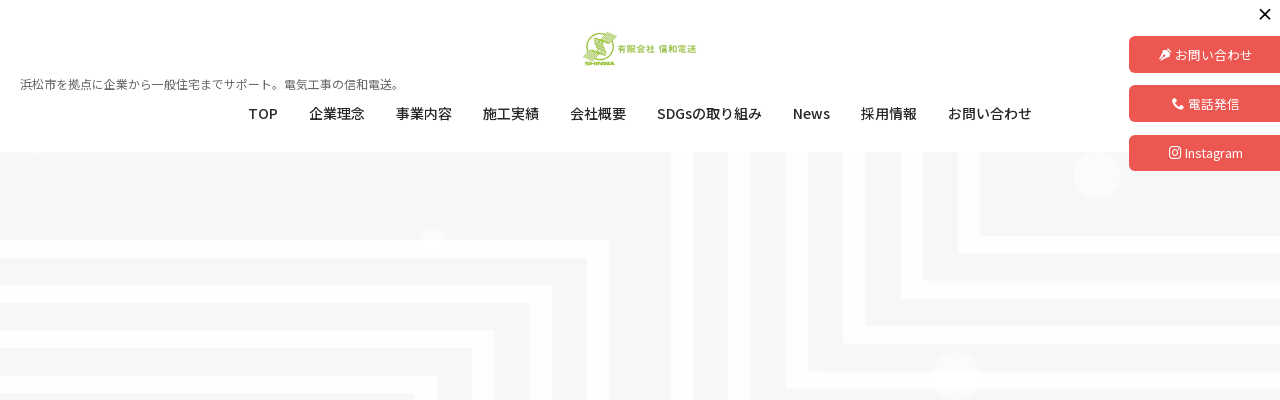

--- FILE ---
content_type: text/html
request_url: http://sinwadenso.jp/blog/2023-01-05.html
body_size: 4576
content:
<!DOCTYPE html>
<html lang="ja-JP">
 <head> 
  <meta charset="UTF-8"> 
  <meta http-equiv="content-type" content="text/html; charset=UTF-8"> 
  <link rel="dns-prefetch" href="//sync5-res.digitalstage.jp"> 
  <link rel="dns-prefetch" href="//sync5-cnsl.digitalstage.jp"> 
  <meta name="google-site-verification" content="MrJPNoKHCznDC7JgxXmrbTZNv1z19414hLaus2VQLSM"> 
  <meta name="robots" content="index"> 
  <meta name="viewport" content="width=device-width, initial-scale=1"> 
  <meta name="description" content="明けましておめでとうございます。平素はご愛顧を賜わり、厚く御礼申し上げます。&amp;nbsp;旧年中は、多大なるご尽力をいただき、誠にありがとうございます。2023年も、より一層のご支援、お引立てを賜りますようお願い申し上げます。本日より、営業しております。本年も宜しくお願い申し上げます。&amp;nbsp;"> 
  <meta property="og:title" content="新年のご挨拶 | ブログ | 信和電送"> 
  <meta property="og:type" content="article"> 
  <meta property="og:image" content="http://sinwadenso.jp/bdflashinfo/thumbnail-large.png"> 
  <meta property="og:url" content="http://sinwadenso.jp/blog/2023-01-05.html"> 
  <meta property="og:site_name" content="信和電送"> 
  <meta property="og:description" content="明けましておめでとうございます。平素はご愛顧を賜わり、厚く御礼申し上げます。&amp;nbsp;旧年中は、多大なるご尽力をいただき、誠にありがとうございます。2023年も、より一層のご支援、お引立てを賜りますようお願い申し上げます。本日より、営業しております。本年も宜しくお願い申し上げます。&amp;nbsp;"> 
  <meta name="twitter:card" content="summary_large_image"> 
  <meta name="twitter:image" content="http://sinwadenso.jp/bdflashinfo/thumbnail-large.png"> 
  <meta name="note:card" content="summary_large_image"> 
  <link rel="canonical" href="http://sinwadenso.jp/blog/2023-01-05.html"> 
  <title>新年のご挨拶 | ブログ | 信和電送</title> 
  <link rel="shortcut icon" href="../_src/85981424/favicon_20220324112000973.ico"> 
  <link rel="stylesheet" type="text/css" href="../_module/styles/bind.css?v=17.0.4" id="bind-css"> 
  <link rel="stylesheet" type="text/css" href="../_dress/b13009s/base.css?1755739949385"> 
  <link rel="stylesheet" type="text/css" href="https://fonts.googleapis.com/css?family=Noto+Sans+JP:400&amp;display=swap"> 
  <link rel="stylesheet" type="text/css" href="https://fonts.googleapis.com/css?family=Noto+Sans+JP:500&amp;display=swap"> 
  <link rel="stylesheet" type="text/css" href="https://fonts.googleapis.com/css?family=Noto+Sans+JP:700&amp;display=swap"> 
  <link rel="stylesheet" type="text/css" href="_template_detail.css?1755739949404c0100" id="page-css">    
  <link rel="stylesheet" type="text/css" href="../_csslinkbtn/btn-import.css?1739436744105" id="linkbtn-css"> 
 </head> 
 <body id="l-1" class="l-1 -dress_b13009s bd-webp" data-type="responsive" data-page-animation="none" data-press-role="article" data-press-id="3iHKd62lWT" data-press-article="9UDmfivEBum"> 
  <div id="page" class="bg-window "> 
   <div class="bg-document"> 
    <noscript> 
     <div id="js-off"> 
      <img src="../_module/images/noscript.gif" alt="Enable JavaScript in your browser. このウェブサイトはJavaScriptをオンにしてご覧下さい。"> 
     </div> 
    </noscript> 
    <div id="a-header" data-float="false" class="a-header   cssskin-_area_header"> 
     <header> 
      <div class="site_frame"> 
       <section> 
        <div id="bk88070441" class="b-plain c-space_normal c-sp-space_normal c-sp-padding_normal cssskin-_block_header" data-bk-id="bk88070441" data-shared="true" data-sharedname="_グローバルナビ"> 
         <div class=" column -column1"> 
          <div class="c-none c-center"> 
           <div class="c-img   "> 
            <a href="../" data-pid="5623206"> 
             <picture> 
              <source type="image/webp" srcset="../_src/85981335/logo_20220322115644309.webp?v=1739436744105"> 
              <img src="../_src/85981335/logo_20220322115644309.png?v=1739436744105" width="800" height="320" alt="" id="imgsrc85981335_1" class=" c-no_adjust" loading="lazy"> 
             </picture></a> 
           </div> 
          </div> 
          <p class="c-note"><span class=" c-center"><span>浜松市を拠点に企業から一般住宅までサポート。電気工事の信和電送。</span></span></p> 
          <nav> 
           <div id="js-globalNavigation" data-slide-type="rightSlide" data-btn-position="leftTop_fixed"> 
            <div class=" js-motion"> 
             <ul class="m-motion menu-parts -f"> 
              <li><a href="../" data-pid="5623206">TOP</a></li> 
              <li><a href="../corporate.html" data-pid="5623207">企業理念</a></li> 
              <li><a href="../#section2" data-pid="5623206">事業内容</a></li> 
              <li><a href="../casestudy.html" data-pid="5623208">施工実績</a></li> 
              <li><a href="../corporate.html#COMPANY2" data-pid="5623207">会社概要</a></li> 
              <li><a href="../pg4554898.html" data-pid="5623210">SDGsの取り組み</a></li> 
              <li><a href="../blog/" data-pid="5623217">News</a></li> 
              <li><a href="../#section4" data-pid="5623206">採用情報</a></li> 
              <li><a href="../contact.html" data-pid="5623209">お問い合わせ</a></li> 
             </ul> 
            </div> 
           </div> 
           <div id="spNavigationTrigger" class=" c-sp_navigation_btn"></div> 
          </nav> 
         </div> 
        </div> 
        <div id="bk88070649" class="b-plain c-space_normal c-sp-space_normal is-pc-hide cssskin-_block_header" data-bk-id="bk88070649" data-shared="true" data-sharedname="_ヘッダボタンスマホ2"> 
         <div class=" column -column1"> 
          <div class="c-none c-center"> 
           <a href="../#section7" data-pid="5623206" class="_btn_header01s"><span class="bindicon-pen2"></span>お問い合わせ</a> 
           <a href="tel:053-426-4667" class="_btn_widget01">電話発信</a> 
           <a href="https://www.instagram.com/sinwa_denso/" class="_btn_widget01">Instagram</a> 
          </div> 
         </div> 
        </div> 
       </section> 
      </div> 
     </header> 
    </div> 
    <div id="a-ghost_header" data-effect="fade" data-float="true" class="a-ghost_header js-ghost_mode  cssskin-_block_ghost_header"> 
     <header> 
      <div class="site_frame"> 
       <section> 
        <div id="bk88070448" class="b-plain c-space_normal c-sp-space_normal c-sp-padding_normal cssskin-_block_ghost_header" data-bk-id="bk88070448" data-shared="true" data-sharedname="_ゴーストヘッダ_注釈"> 
         <div class=" column -column1"> 
          <div class="c-note c-left"> 
           <span>浜松市を拠点に企業から一般住宅までサポート。電気工事の信和電送。</span> 
          </div> 
         </div> 
        </div> 
        <div id="bk88070456" class="b-plain c-space_normal c-sp-space_normal c-sp-padding_normal cssskin-_block_ghost_header" data-bk-id="bk88070456" data-shared="true" data-sharedname="_ゴーストヘッダ"> 
         <div class=" column -column1"> 
          <nav> 
           <div class=" js-motion"> 
            <ul class="m-motion menu-parts -f"> 
             <li class=" c-left"> 
              <div class="c-img   "> 
               <a href="../" data-pid="5623206"> 
                <picture> 
                 <source type="image/webp" srcset="../_src/85981338/logo_20220322115644309.webp?v=1739436744105"> 
                 <img src="../_src/85981338/logo_20220322115644309.png?v=1739436744105" width="800" height="160" alt="" id="imgsrc85981338_1" class=" c-no_adjust" loading="lazy"> 
                </picture></a> 
              </div></li> 
             <li class=" c-left"><a href="../" data-pid="5623206">TOP</a></li> 
             <li class=" c-left"><a href="../corporate.html" data-pid="5623207">企業理念</a></li> 
             <li class=" c-left"><a href="../#section2" data-pid="5623206">事業内容</a></li> 
             <li class=" c-left"><a href="../casestudy.html" data-pid="5623208">施工実績</a></li> 
             <li class=" c-left"><a href="../corporate.html#COMPANY2" data-pid="5623207">会社概要</a></li> 
             <li class=" c-left"><a href="../pg4554898.html" data-pid="5623210">SDGsの取り組み</a></li> 
             <li class=" c-left"><a href="../blog/" data-pid="5623217">News</a></li> 
             <li class=" c-left"><a href="../#section4" data-pid="5623206">採用情報</a></li> 
             <li class=" c-left"><a href="../contact.html" data-pid="5623209">お問い合わせ</a></li> 
            </ul> 
           </div> 
          </nav> 
         </div> 
        </div> 
        <div id="bk88070467" class="b-plain c-space_normal c-sp-space_normal c-sp-padding_narrow bd-sm-smart cssskin-_block_ghost_header" data-bk-id="bk88070467" data-shared="true" data-sharedname="_パンくずリスト"> 
         <div class=" column -column1"> 
          <div class="c-note c-left"> 
           <div class="c-breadcrumb"> 
            <a href="../" data-pid="5623206">HOME</a> | 
            <a href="./" data-pid="5623217">ニュース</a> | 
            <em>template.detail</em> 
           </div> 
          </div> 
         </div> 
        </div> 
       </section> 
      </div> 
     </header> 
    </div> 
    <div id="a-billboard" class="a-billboard    cssskin-_area_billboard"> 
     <div class="site_frame"> 
      <section> 
       <div id="bk88070442" class="b-plain c-space_normal c-sp-space_normal c-padding_normal c-sp-padding_normal cssskin-_block_billboard" data-bk-id="bk88070442"> 
        <div class=" column -column1"> 
         <h1 class=" c-page_title c-center"><span class=" c-center">NEWS</span></h1> 
        </div> 
       </div> 
      </section> 
     </div> 
    </div> 
    <main> 
     <div id="a-site_contents" class="a-site_contents  noskin"> 
      <article> 
       <div class="site_frame"> 
        <div class="g-column"> 
         <div id="a-main" class="a-main column -col12 "> 
          <section> 
           <div id="bk88070432" class="b-both_diff -right_large -sp-single_column c-space_normal c-sp-space_normal bd-sm-smart cssskin-_block_main" data-bk-id="bk88070432"> 
            <div class=" g-column"> 
             <div class=" column -col4 -col_sub"> 
              <!-- このブロックにはブログ表示に必要なタグが配置されています。 編集すると、記事が正常に表示されなくなるおそれがありますのでご注意ください。 --> 
              <div class="c-none">
                [%list_start%] 
              </div> 
              <div class="c-none c-center"> 
               <div class="c-img   "> 
                <picture> 
                 <source type="image/webp" srcset="../_src/85981337/sign.webp?v=1739436744105"> 
                 <img src="../_src/85981337/sign.png?v=1739436744105" width="1600" height="900" alt="" id="imgsrc85981337_1" class=" c-no_adjust" loading="lazy"> 
                </picture> 
               </div> 
               <br> 
               <br> 
              </div> 
              <div class="c-none">
                [%list_end%] 
              </div> 
             </div> 
             <div class=" column -col8 -col_main"> 
              <div class="c-note c-right">
                [%category%]　[%article_date_notime_dot%]&nbsp; 
              </div> 
              <h3 class="none c-large_headline">[%title%]</h3> 
              <h4 class=" c-small_headline">[%lead%]</h4> 
              <p class=" c-body">[%article%]</p> 
              <div class="c-note c-right"> 
               <br>[%tags%] 
              </div> 
             </div> 
            </div> 
           </div> 
           <div id="bk88070458" class="b-plain c-space_normal c-sp-space_normal c-padding_normal c-sp-padding_normal bd-sm-smart cssskin-_block_main" data-bk-id="bk88070458" data-shared="true" data-sharedname="_記事ページナビゲーション"> 
            <div class=" g-column -col2 -sp-col2"> 
             <div class=" column -column1"> 
              <div class="c-none"> 
               <a href="[%link_prev%]" class="なし"><span class="bindicon-circle-left"></span>前のページへ</a> 
              </div> 
             </div> 
             <div class=" column -column2 -column-lasts"> 
              <div class="c-none c-right"> 
               <a href="[%link_next%]" class="なし">次のページへ<span class="bindicon-circle-right"></span></a> 
              </div> 
             </div> 
            </div> 
           </div> 
           <div id="bk88070469" class="b-plain c-space_normal c-sp-space_normal bd-sm-smart cssskin-_block_main" data-bk-id="bk88070469" data-shared="true" data-sharedname="_記事Facebookコメント"> 
            <div class=" column -column1"> 
             <div class="c-none c-center"> 
              <span class="js-sync -bbs" style="display:none;">,facebook,,{"commentTarget":"thisPage","pageUrl":"","toukouNum":"2","bbsWidth":"900","colorType":"light"} 
               <!-- SYNC --> 
               <div id="fb-root"></div> 
               <!-- SYNC --></span> 
             </div> 
            </div> 
           </div> 
          </section> 
         </div> 
        </div> 
       </div> 
      </article> 
     </div> 
    </main> 
    <div id="a-footer" data-float="false" class="a-footer   cssskin-_area_footer"> 
     <footer> 
      <div class="site_frame"> 
       <div id="bk88070462" class="b-plain c-space_normal c-sp-space_normal cssskin-_block_footer" data-bk-id="bk88070462" data-shared="true" data-sharedname="_コピーライト"> 
        <div class=" column -column1"> 
         <div class="c-credit c-center">
           © 
          <span class=" c-center">2022 </span>Shinwa-Densou 
         </div> 
        </div> 
       </div> 
      </div> 
     </footer> 
    </div> 
    <div id="w-top-left" class="w-base w-top w-left"> 
     <div id="bk88070435" class="b-plain" data-bk-id="bk88070435"> 
      <div class=" column -column1"> 
      </div> 
     </div> 
    </div> 
    <div id="w-top-right" class="w-base w-top w-right" data-disp-close-btn="true"> 
     <div id="bk88070575" class="b-plain c-space_normal c-sp-space_normal is-sp-hide" data-bk-id="bk88070575" data-shared="true" data-sharedname="_ウィジェット左上"> 
      <div class=" column -column1"> 
       <div class="c-none c-right"> 
        <a href="../contact.html" data-pid="5623209" class="_btn_widget01"><span class="bindicon-pen2"></span>お問い合わせ</a> 
       </div> 
       <div class="c-none c-right"> 
        <a href="tel:053-426-4667" class="_btn_widget01"><span class="bindicon-phone2"></span>電話発信</a> 
       </div> 
       <div class="c-none c-right"> 
        <a href="https://www.instagram.com/sinwa_denso/" class="_btn_widget01"><span class="bindicon-instagram"></span>Instagram</a> 
       </div> 
      </div> 
     </div> 
    </div> 
    <div id="w-middle-left" class="w-base w-middle w-left"> 
     <div id="bk88070436" class="b-plain" data-bk-id="bk88070436"> 
      <div class=" column -column1"> 
      </div> 
     </div> 
    </div> 
    <div id="w-middle-right" class="w-base w-middle w-right"> 
     <div id="bk88070437" class="b-plain" data-bk-id="bk88070437"> 
      <div class=" column -column1"> 
      </div> 
     </div> 
    </div> 
    <div id="w-bottom-left" class="w-base w-bottom w-left"> 
     <div id="bk88070438" class="b-plain" data-bk-id="bk88070438"> 
      <div class=" column -column1"> 
      </div> 
     </div> 
    </div> 
    <div id="w-bottom-right" class="w-base w-bottom w-right"> 
     <div id="bk88070439" class="b-plain" data-bk-id="bk88070439"> 
      <div class=" column -column1"> 
      </div> 
     </div> 
    </div> 
   </div> 
  </div> 
  <script src="../_module/lib/lib.js?v=17.0.4" defer></script> 
  <script src="../_module/scripts/bind.js?v=17.0.4" id="script-js" defer></script> 
  <!--[if lt IE 9]><script src="../_module/lib/html5shiv.min.js?v=17.0.4"></script><![endif]--> 
  <!-- custom_tags_start --> 
  <script defer type="text/javascript">
</script> 
  <!-- custom_tags_end -->  
 </body>
</html>

--- FILE ---
content_type: text/css
request_url: http://sinwadenso.jp/_dress/b13009s/base.css?1755739949385
body_size: 7215
content:
@charset "utf-8";.-dress_b13009s  {color:#282828;font-size:14px;font-family:"Noto Sans JP";background-color:#F6F7F8;line-height:2;font-weight:400;}.-dress_b13009s a {color:#3f3c3c;}.-dress_b13009s .b-tab .b-tab_navigation li {padding:0px;margin-top:0px;margin-right:3px;margin-bottom:0px;}.-dress_b13009s.b-tab .b-tab_navigation li {padding:0px;margin-top:0px;margin-right:3px;margin-bottom:0px;}.-dress_b13009s .b-tab .b-tab_navigation li a {color:#FFFFFF;background-color:#3f3c3c;padding:1em;font-size:1em;line-height:1.75;text-align:left;font-weight:500;}.-dress_b13009s.b-tab .b-tab_navigation li a {color:#FFFFFF;background-color:#3f3c3c;padding:1em;font-size:1em;line-height:1.75;text-align:left;font-weight:500;}.-dress_b13009s .b-tab .b-tab_navigation .-active a {background-color:#FFFFFF;color:#282828;}.-dress_b13009s.b-tab .b-tab_navigation .-active a {background-color:#FFFFFF;color:#282828;}.-dress_b13009s .b-tab .b-tab_navigation li a:hover {color:#FFFFFF;background:#3f3c3c;background-color:#3f3c3c;}.-dress_b13009s.b-tab .b-tab_navigation li a:hover {color:#FFFFFF;background:#3f3c3c;background-color:#3f3c3c;}.-dress_b13009s .b-tab .b-tab_contents {background-color:rgba(255,255,255, 0.5);border:solid 3px #FFFFFF;padding:2em;}.-dress_b13009s.b-tab .b-tab_contents {background-color:rgba(255,255,255, 0.5);border:solid 3px #FFFFFF;padding:2em;}.-dress_b13009s .b-tab.-slide .column {padding:2em;}.-dress_b13009s.b-tab.-slide .column {padding:2em;}.-dress_b13009s .b-accordion .b-accordion_navigation {padding:0px;margin:0px;border-style:none;}.-dress_b13009s.b-accordion .b-accordion_navigation {padding:0px;margin:0px;border-style:none;}.-dress_b13009s .b-accordion .b-accordion_navigation a {background-color:#FFFFFF;color:#282828;font-size:1em;line-height:1.75;padding:1em;font-weight:500;}.-dress_b13009s.b-accordion .b-accordion_navigation a {background-color:#FFFFFF;color:#282828;font-size:1em;line-height:1.75;padding:1em;font-weight:500;}.-dress_b13009s .b-accordion .b-accordion_navigation.-active a {background-color:#a1c34e;color:#282828;}.-dress_b13009s.b-accordion .b-accordion_navigation.-active a {background-color:#a1c34e;color:#282828;}.-dress_b13009s .b-accordion .b-accordion_navigation a:hover {background-color:#3f3c3c;color:#FFFFFF;}.-dress_b13009s.b-accordion .b-accordion_navigation a:hover {background-color:#3f3c3c;color:#FFFFFF;}.-dress_b13009s .b-accordion .column {padding:2em;background-color:rgba(255,255,255, 0.5);color:#3f3c3c;}.-dress_b13009s.b-accordion .column {padding:2em;background-color:rgba(255,255,255, 0.5);color:#3f3c3c;}.-dress_b13009s .c-page_title {color:#282828;line-height:1.5;font-family:"Noto Sans JP";font-size:3em;margin-top:0.25em;margin-bottom:0.5em;font-weight:500;}.-dress_b13009s .c-page_title a {color:#282828;}.-dress_b13009s .c-title {font-size:2.5em;color:#3f3c3c;line-height:1.5;border-bottom:dotted 3px #EC5752;font-family:"Noto Sans JP";font-weight:700;}.-dress_b13009s .c-title a {color:#3f3c3c;}.-dress_b13009s .c-large_headline {color:#282828;line-height:1.5;font-size:1.5em;position:relative;margin-bottom:20px;padding-top:5px;margin-top:1px;font-family:"Noto Sans JP";z-index:0;padding-right:0.5em;padding-left:0.5em;font-weight:bold;}.-dress_b13009s .c-large_headline a {color:#3f3c3c;}.-dress_b13009s .c-small_headline {font-size:1.2em;color:#3f3c3c;line-height:1.75;font-family:"Noto Sans JP";margin-bottom:0.3em;margin-top:0.5em;font-weight:700;}.-dress_b13009s .c-small_headline a {color:#3f3c3c;}.-dress_b13009s .c-lead {font-size:1em;line-height:2;font-family:"Noto Sans JP";background-color:#FFFFFF;color:#EC5752;width:20em;border-radius:30px;position:relative;left:50%;margin-left:-10em;margin-top:1em;margin-bottom:1em;padding-top:0.2em;padding-bottom:0.2em;padding-right:1em;padding-left:1em;font-weight:normal;}.-dress_b13009s .c-lead a {color:#a1c34e;}.-dress_b13009s .c-blockquote {color:rgba(40,40,40, 0.7);font-style:oblique;}.-dress_b13009s .c-enclosure {border-style:none;background-color:rgba(161,195,78, 0.5);font-size:0.9em;}.-dress_b13009s .c-note {color:rgba(40,40,40, 0.7);font-size:0.85em;line-height:1.8;}.-dress_b13009s .c-credit {color:rgba(40,40,40, 0.7);font-size:0.85em;line-height:1.8;}.-dress_b13009s .c-hr {border-top:dotted 2px #a1c34e;margin-top:2em;margin-bottom:2em;margin-right:auto;margin-left:auto;border-right-style:none;border-bottom-style:none;border-left-style:none;}.-dress_b13009s .c-img {margin:0px;padding:0px;vertical-align:middle;}.-dress_b13009s .c-img .c-img_comment {color:rgba(40,40,40, 0.7);font-size:0.85em;line-height:1.8;}.-dress_b13009s .c-img .js-photo_mouseover {font-size:1em;}.-dress_b13009s .c-list_indent {margin:auto;}.-dress_b13009s .c-list_indent th {text-align:left;border-bottom-width:2px;border-bottom-color:#FFFFFF;font-weight:500;}.-dress_b13009s .c-list_indent td {padding-top:1em;padding-right:0em;padding-bottom:1em;padding-left:2em;text-align:left;}.-dress_b13009s .c-list_indent .c-affix {color:rgba(40,40,40, 0.7);font-size:0.85em;padding:0px;}.-dress_b13009s .c-list_table {border:solid 3px #FFFFFF;margin:auto;}.-dress_b13009s .c-list_table th {border:solid 3px #FFFFFF;vertical-align:middle;padding:1em;text-align:left;font-weight:500;}.-dress_b13009s .c-list_table td {border:solid 3px #FFFFFF;vertical-align:middle;padding:1em;text-align:left;}.-dress_b13009s .c-list_table .c-affix {color:rgba(40,40,40, 0.7);font-size:0.85em;padding:0px;}.-dress_b13009s .c-list_news {border-top:dotted 2px #3f3c3c;margin:auto;}.-dress_b13009s .c-list_news th {vertical-align:top;text-align:left;padding-top:1em;padding-right:1em;padding-bottom:1em;padding-left:0em;border-bottom:dotted 2px #3f3c3c;font-weight:bold;}.-dress_b13009s .c-list_news td {border-bottom:dotted 2px #3f3c3c;vertical-align:top;text-align:left;padding-top:1em;padding-right:0em;padding-bottom:1em;padding-left:0em;}.-dress_b13009s .c-list_news .c-affix {font-size:0.85em;color:rgba(40,40,40, 0.7);padding:0px;}.-dress_b13009s .c-list-no_mark {margin:auto;}.-dress_b13009s .c-list-no_mark li {font-size:1em;list-style-type:none;}.-dress_b13009s .c-list-no_mark ul {margin-left:2em;margin-top:auto;margin-right:auto;margin-bottom:auto;}.-dress_b13009s .c-list-no_mark ul li {font-size:1em;}.-dress_b13009s .c-list-sign {margin:auto;padding-left:2em;}.-dress_b13009s .c-list-sign li {font-size:1em;list-style-type:disc;list-style-position:outside;}.-dress_b13009s .c-list-sign ul {margin:auto;}.-dress_b13009s .c-list-sign ul li {font-size:1em;}.-dress_b13009s .c-list-numbers {margin:auto;padding-left:2em;}.-dress_b13009s .c-list-numbers li {font-size:1em;list-style-position:outside;list-style-type:decimal;}.-dress_b13009s .c-list-numbers ol {margin:auto;}.-dress_b13009s .c-list-numbers ol li {font-size:1em;}.-dress_b13009s .c-list-alphabet {margin:auto;padding-left:2em;}.-dress_b13009s .c-list-alphabet li {font-size:1em;list-style-position:outside;list-style-type:upper-alpha;}.-dress_b13009s .c-list-alphabet ol {margin:auto;}.-dress_b13009s .c-list-alphabet ol li {font-size:1em;}.-dress_b13009s .c-list-alphabet_small {margin:auto;padding-left:2em;}.-dress_b13009s .c-list-alphabet_small li {font-size:1em;list-style-type:lower-alpha;list-style-position:outside;}.-dress_b13009s .c-list-alphabet_small ol {margin:auto;}.-dress_b13009s .c-list-alphabet_small ol li {font-size:1em;}.-dress_b13009s .c-list-greece {margin:auto;padding-left:2em;}.-dress_b13009s .c-list-greece li {font-size:1em;list-style-type:upper-roman;list-style-position:outside;}.-dress_b13009s .c-list-greece ol {margin:auto;}.-dress_b13009s .c-list-greece ol li {font-size:1em;}.-dress_b13009s .c-list-greece_small {margin:auto;padding-left:2em;}.-dress_b13009s .c-list-greece_small li {font-size:1em;list-style-position:outside;list-style-type:lower-roman;}.-dress_b13009s .c-list-greece_small ol {margin:auto;}.-dress_b13009s .c-list-greece_small ol li {font-size:1em;}.-dress_b13009s .c-breadcrumb {font-size:0.85em;margin:auto;}.-dress_b13009s .c-breadcrumb a {text-decoration:underline;color:#282828;}.-dress_b13009s .c-breadcrumb a:hover {color:#3f3c3c;}.-dress_b13009s .c-breadcrumb em,.-dress_b13009s .c-breadcrumb .c-current {font-weight:bolder;}.-dress_b13009s .c-pager {margin:auto;font-size:1em;}.-dress_b13009s .c-pager a {color:#282828;}.-dress_b13009s .c-pager a:hover {color:#3f3c3c;}.-dress_b13009s .c-pager .c-current {font-weight:bolder;}.-dress_b13009s .c-pager span {color:rgba(40,40,40, 0.5);}.-dress_b13009s .c-link_top {color:#FFFFFF;background-color:#3f3c3c;}.-dress_b13009s .c-link_top:hover {color:#3f3c3c;background-color:#282828;}.-dress_b13009s .c-link_top span {font-size:1em;}.-dress_b13009s .c-sound_btn1 {background-image:none;width:auto;height:auto;background-color:#F6F7F8;padding:3px;vertical-align:middle;}.-dress_b13009s .c-sound_btn1.on {background-image:none;background-color:#282828;}.-dress_b13009s .c-sound_btn1::before {content:url("data:image/svg+xml,%3Csvg xmlns='http://www.w3.org/2000/svg' width='24' height='24' viewBox='0 0 24 24'%3E%3Ctitle%3Esound_off%3C/title%3E%3Cpath d='M13.6,5a.4.4,0,0,0-.68-.29l-3,3,3.67,3.67Z' fill='rgba(40,40,40, 0.95)'/%3E%3Cpath d='M6.4,8.8a.8.8,0,0,0-.8.8v4.8a.8.8,0,0,0,.8.8H8.8l4.12,4.12A.4.4,0,0,0,13.6,19V15.86L6.54,8.8Z' fill='rgba(40,40,40, 0.95)'/%3E%3Cpath d='M19.37,18.23,5.77,4.63A.81.81,0,1,0,4.63,5.77l13.6,13.6a.82.82,0,0,0,1.14,0A.81.81,0,0,0,19.37,18.23Z' fill='rgba(40,40,40, 0.95)'/%3E%3C/svg%3E");display:block;width:24px;height:24px;}.-dress_b13009s .c-sound_btn1.on::before {content:url("data:image/svg+xml,%3Csvg xmlns='http://www.w3.org/2000/svg' width='24' height='24' viewBox='0 0 24 24'%3E%3Ctitle%3Esound_on%3C/title%3E%3Cpath d='M16.75,5.56a.81.81,0,0,0-1.18.25.79.79,0,0,0,.21,1,6.39,6.39,0,0,1,0,10.32.79.79,0,0,0-.21,1,.81.81,0,0,0,1.18.25,8,8,0,0,0,0-12.88Z' fill='rgba(246,247,248, 0.95)'/%3E%3Cpath d='M16.8,12a4.81,4.81,0,0,0-1.64-3.61.79.79,0,0,0-1.2.22h0a.8.8,0,0,0,.18,1,3.2,3.2,0,0,1,0,4.76.8.8,0,0,0-.18,1h0a.79.79,0,0,0,1.2.22A4.81,4.81,0,0,0,16.8,12Z' fill='rgba(246,247,248, 0.95)'/%3E%3Cpath d='M11.32,4.68,7.2,8.8H4.8a.8.8,0,0,0-.8.8v4.8a.8.8,0,0,0,.8.8H7.2l4.12,4.12A.4.4,0,0,0,12,19V5A.4.4,0,0,0,11.32,4.68Z' fill='rgba(246,247,248, 0.95)'/%3E%3C/svg%3E");display:block;width:24px;height:24px;}.-dress_b13009s .c-sound_btn2 {background-color:#F6F7F8;background-image:none;width:auto;height:auto;vertical-align:middle;padding-top:3px;padding-right:6px;padding-bottom:3px;padding-left:3px;line-height:1;}.-dress_b13009s .c-sound_btn2::before {content:url("data:image/svg+xml,%3Csvg xmlns='http://www.w3.org/2000/svg' width='24' height='24' viewBox='0 0 24 24'%3E%3Ctitle%3Esound_off%3C/title%3E%3Cpath d='M13.6,5a.4.4,0,0,0-.68-.29l-3,3,3.67,3.67Z' fill='rgba(40,40,40, 0.95)'/%3E%3Cpath d='M6.4,8.8a.8.8,0,0,0-.8.8v4.8a.8.8,0,0,0,.8.8H8.8l4.12,4.12A.4.4,0,0,0,13.6,19V15.86L6.54,8.8Z' fill='rgba(40,40,40, 0.95)'/%3E%3Cpath d='M19.37,18.23,5.77,4.63A.81.81,0,1,0,4.63,5.77l13.6,13.6a.82.82,0,0,0,1.14,0A.81.81,0,0,0,19.37,18.23Z' fill='rgba(40,40,40, 0.95)'/%3E%3C/svg%3E");display:inline-block;vertical-align:middle;width:24px;height:24px;}.-dress_b13009s .c-sound_btn2::after {content:"OFF";font-size:12px;color:#282828;display:inline-block;vertical-align:middle;line-height:2;font-weight:500;}.-dress_b13009s .c-sound_btn2.on {background-image:none;background-color:#282828;}.-dress_b13009s .c-sound_btn2.on::before {content:url("data:image/svg+xml,%3Csvg xmlns='http://www.w3.org/2000/svg' width='24' height='24' viewBox='0 0 24 24'%3E%3Ctitle%3Esound_on%3C/title%3E%3Cpath d='M16.75,5.56a.81.81,0,0,0-1.18.25.79.79,0,0,0,.21,1,6.39,6.39,0,0,1,0,10.32.79.79,0,0,0-.21,1,.81.81,0,0,0,1.18.25,8,8,0,0,0,0-12.88Z' fill='rgba(246,247,248, 0.95)'/%3E%3Cpath d='M16.8,12a4.81,4.81,0,0,0-1.64-3.61.79.79,0,0,0-1.2.22h0a.8.8,0,0,0,.18,1,3.2,3.2,0,0,1,0,4.76.8.8,0,0,0-.18,1h0a.79.79,0,0,0,1.2.22A4.81,4.81,0,0,0,16.8,12Z' fill='rgba(246,247,248, 0.95)'/%3E%3Cpath d='M11.32,4.68,7.2,8.8H4.8a.8.8,0,0,0-.8.8v4.8a.8.8,0,0,0,.8.8H7.2l4.12,4.12A.4.4,0,0,0,12,19V5A.4.4,0,0,0,11.32,4.68Z' fill='rgba(246,247,248, 0.95)'/%3E%3C/svg%3E");}.-dress_b13009s .c-sound_btn2.on::after {content:"ON";color:#F6F7F8;}.-dress_b13009s .c-sound_btn3 {background-image:none;width:auto;height:auto;vertical-align:middle;line-height:1;padding-top:6px;padding-right:8px;padding-bottom:6px;padding-left:6px;border:solid 1px #282828;border-radius:3px;}.-dress_b13009s .c-sound_btn3::before {content:url("data:image/svg+xml,%3Csvg xmlns='http://www.w3.org/2000/svg' width='24' height='24' viewBox='0 0 24 24'%3E%3Ctitle%3Esound_off%3C/title%3E%3Cpath d='M13.6,5a.4.4,0,0,0-.68-.29l-3,3,3.67,3.67Z' fill='rgba(40,40,40, 0.95)'/%3E%3Cpath d='M6.4,8.8a.8.8,0,0,0-.8.8v4.8a.8.8,0,0,0,.8.8H8.8l4.12,4.12A.4.4,0,0,0,13.6,19V15.86L6.54,8.8Z' fill='rgba(40,40,40, 0.95)'/%3E%3Cpath d='M19.37,18.23,5.77,4.63A.81.81,0,1,0,4.63,5.77l13.6,13.6a.82.82,0,0,0,1.14,0A.81.81,0,0,0,19.37,18.23Z' fill='rgba(40,40,40, 0.95)'/%3E%3C/svg%3E");display:inline-block;vertical-align:middle;width:24px;height:24px;}.-dress_b13009s .c-sound_btn3::after {content:"OFF";color:#282828;font-size:14px;line-height:1.7;vertical-align:middle;font-weight:bold;}.-dress_b13009s .c-sound_btn3.on {border-color:#3f3c3c;}.-dress_b13009s .c-sound_btn3.on::before {content:url("data:image/svg+xml,%3Csvg xmlns='http://www.w3.org/2000/svg' width='24' height='24' viewBox='0 0 24 24'%3E%3Ctitle%3Esound_on%3C/title%3E%3Cpath d='M16.75,5.56a.81.81,0,0,0-1.18.25.79.79,0,0,0,.21,1,6.39,6.39,0,0,1,0,10.32.79.79,0,0,0-.21,1,.81.81,0,0,0,1.18.25,8,8,0,0,0,0-12.88Z' fill='rgba(63,60,60, 0.95)'/%3E%3Cpath d='M16.8,12a4.81,4.81,0,0,0-1.64-3.61.79.79,0,0,0-1.2.22h0a.8.8,0,0,0,.18,1,3.2,3.2,0,0,1,0,4.76.8.8,0,0,0-.18,1h0a.79.79,0,0,0,1.2.22A4.81,4.81,0,0,0,16.8,12Z' fill='rgba(63,60,60, 0.95)'/%3E%3Cpath d='M11.32,4.68,7.2,8.8H4.8a.8.8,0,0,0-.8.8v4.8a.8.8,0,0,0,.8.8H7.2l4.12,4.12A.4.4,0,0,0,12,19V5A.4.4,0,0,0,11.32,4.68Z' fill='rgba(63,60,60, 0.95)'/%3E%3C/svg%3E");}.-dress_b13009s .c-sound_btn3.on::after {color:#3f3c3c;content:"ON";}.-dress_b13009s .c-sound_btn4 {background-image:none;width:auto;height:auto;vertical-align:middle;}.-dress_b13009s .c-sound_btn4::before {content:"SOUND";display:inline-block;line-height:2;font-weight:bold;}.-dress_b13009s .c-sound_btn4::after {content:"OFF";color:#282828;background-color:rgba(40,40,40, 0.3);display:inline-block;padding-right:0.5em;padding-left:0.5em;margin-left:0.5em;line-height:2;font-weight:bold;}.-dress_b13009s .c-sound_btn4.on {background-image:none;}.-dress_b13009s .c-sound_btn4.on::after {content:"ON";color:#F6F7F8;background-color:#282828;}.-dress_b13009s .c-cart {margin:auto;}.-dress_b13009s .c-cart .c-large_headline {color:#282828;}.-dress_b13009s .c-cart .c-list_indent {margin-bottom:1em;border-style:none;}.-dress_b13009s .c-cart .c-list_indent th {padding-left:0px;padding-top:1em;padding-right:1em;padding-bottom:1em;color:#3f3c3c;}.-dress_b13009s .c-cart .c-list_indent td {padding-right:0em;padding-left:1em;padding-bottom:1em;padding-top:1em;border-bottom-width:2px;border-bottom-color:#FFFFFF;}.-dress_b13009s .c-cart .c-cart_table {margin:auto;}.-dress_b13009s .c-cart .c-cart_table th {border-bottom:dotted 2px #3f3c3c;border-left:dotted 2px #3f3c3c;color:#3f3c3c;}.-dress_b13009s .c-cart .c-cart_table td {border-left:dotted 2px #3f3c3c;}.-dress_b13009s .c-cart_buying_area {background-color:rgba(40,40,40, 0.1);}.-dress_b13009s .c-cart_buying_area .c-list_table {border:solid 2px #FFFFFF;margin-bottom:1em;}.-dress_b13009s .c-cart_buying_area .c-list_table th {background-color:#F6F7F8;padding:1em;border-width:1px;border-color:#FFFFFF;}.-dress_b13009s .c-cart_buying_area .c-list_table td {background-color:#F6F7F8;padding:1em;border-width:1px;border-color:#FFFFFF;}.-dress_b13009s .c-blog-new {background-color:#EC5752;color:#F6F7F8;font-size:1rem;line-height:1;border-radius:6px;padding-top:0.25em;padding-bottom:0.25em;padding-left:0.5em;padding-right:0.5em;font-weight:500;}.-dress_b13009s .c-blog-category {margin-top:0.25em;margin-right:0.25em;margin-bottom:0.25em;vertical-align:bottom;font-size:0.8em;background-color:#a1c34e;border-radius:50px;padding-top:0px;padding-right:1em;padding-bottom:0px;padding-left:1em;border:solid 1px #a1c34e;margin-left:0.25em;}.-dress_b13009s .c-blog-category a {color:#FFFFFF;display:block;padding-top:0.25em;padding-right:0.5em;padding-bottom:0.25em;padding-left:0.5em;line-height:1.75;background-color:#a1c34e;}.-dress_b13009s .c-blog-category a:hover {color:#3f3c3c;background-color:rgba(63,60,60, 0.1);}.-dress_b13009s .c-blog-tag {display:inline-block;margin-right:0.25em;margin-bottom:0.25em;vertical-align:bottom;}.-dress_b13009s .c-blog-tag a {display:block;color:#FFFFFF;line-height:1.75;border:solid 1px #FFFFFF;background-color:#a1c34e;font-size:0.8em;border-radius:30px;padding-top:0.25em;padding-right:1em;padding-bottom:0.25em;padding-left:1em;}.-dress_b13009s .c-blog-tag a:hover {color:#3f3c3c;background-color:rgba(63,60,60, 0.1);}.-dress_b13009s .c-blog-category:last-child {margin-right:0px;}.-dress_b13009s .c-blog-pagination {text-align:center;margin:auto;line-height:1.75;border-style:none;background-image:none;background-color:rgba(0, 0, 0, 0);}.-dress_b13009s .c-blog-pagination a.c-blog-pagination-link {color:#282828;border:solid 1px #282828;border-radius:3px;padding-top:0.25em;padding-right:0.5em;padding-bottom:0.25em;padding-left:0.5em;}.-dress_b13009s .c-blog-pagination a.c-blog-pagination-link.-current {color:#3f3c3c;border-color:#3f3c3c;background-color:#F6F7F8;}.-dress_b13009s .c-blog-pagination a.c-blog-pagination-link:hover {color:#3f3c3c;border-color:#3f3c3c;background-color:rgba(63,60,60, 0.1);}.-dress_b13009s .c-blog-pagination a.c-blog-pagination-previous {color:#282828;border:solid 1px #282828;background-color:rgba(0, 0, 0, 0);border-radius:3px;padding-top:0.25em;padding-right:0.5em;padding-bottom:0.25em;padding-left:0.5em;}.-dress_b13009s .c-blog-pagination a.c-blog-pagination-next {color:#282828;background-color:rgba(0, 0, 0, 0);border:solid 1px #282828;border-radius:3px;padding-top:0.25em;padding-right:0.5em;padding-bottom:0.25em;padding-left:0.5em;}.-dress_b13009s .c-blog-pagination a.c-blog-pagination-previous:hover {color:#3f3c3c;border-color:#3f3c3c;background-color:rgba(63,60,60, 0.1);}.-dress_b13009s .c-blog-pagination a.c-blog-pagination-next:hover {color:#3f3c3c;border-color:#3f3c3c;background-color:rgba(63,60,60, 0.1);}.-dress_b13009s .c-blog-pagination a.-disabled {opacity:0.5;}.-dress_b13009s a:hover {opacity:1;}.-dress_b13009s .c-menu.-menu_a {margin:auto;}.-dress_b13009s .c-menu.-menu_a li {border-style:none;vertical-align:middle;display:inline-block;}.-dress_b13009s .c-menu.-menu_a li a {color:#282828;font-size:1em;line-height:2;padding:1em;font-weight:500;}.-dress_b13009s .c-menu.-menu_a li .c-current {color:#3f3c3c;}.-dress_b13009s .c-menu.-menu_a li a:hover {color:#3f3c3c;}.-dress_b13009s .c-menu.-menu_a li .c-unlink {color:rgba(40,40,40, 0.7);font-size:1em;line-height:2;padding:1em;}.-dress_b13009s .c-menu.-v.-menu_a {margin:auto;border-style:none;}.-dress_b13009s .c-menu.-v.-menu_a li {border-style:none;}.-dress_b13009s .c-menu.-v.-menu_a li a {text-align:left;border-style:none;padding-right:0em;padding-left:0em;padding-top:0.5em;padding-bottom:0.5em;}.-dress_b13009s .c-menu.-v.-menu_a li .c-unlink {text-align:left;border-style:none;padding-right:0em;padding-left:0em;padding-top:0.5em;padding-bottom:0.5em;}.-dress_b13009s .c-menu.-v.-menu_a li ul {margin-left:2em;}.-dress_b13009s .c-menu.-menu_b {margin:auto;}.-dress_b13009s .c-menu.-menu_b li {vertical-align:middle;border-right:solid 1px #FFFFFF;border-top-style:none;border-bottom-style:none;border-left-style:none;}.-dress_b13009s .c-menu.-menu_b li a {color:#282828;padding-top:0em;padding-right:1em;padding-bottom:0em;padding-left:1em;font-size:1em;line-height:2;font-weight:500;}.-dress_b13009s .c-menu.-menu_b li .c-current {color:#3f3c3c;}.-dress_b13009s .c-menu.-menu_b li a:hover {color:#3f3c3c;}.-dress_b13009s .c-menu.-menu_b li .c-unlink {color:rgba(40,40,40, 0.7);font-size:1em;line-height:2;padding-top:0em;padding-right:1em;padding-left:1em;padding-bottom:0em;}.-dress_b13009s .c-menu.-v.-menu_b {border-top-style:none;border-right-style:none;border-left-style:none;border-bottom:solid 1px rgba(40,40,40, 0.5);}.-dress_b13009s .c-menu.-v.-menu_b li {border-right-style:none;border-top:solid 1px rgba(40,40,40, 0.5);border-bottom-style:none;border-left-style:none;}.-dress_b13009s .c-menu.-v.-menu_b li a {text-align:left;border-style:none;padding-top:0.5em;padding-bottom:0.5em;padding-right:0em;padding-left:0em;}.-dress_b13009s .c-menu.-v.-menu_b li .c-unlink {text-align:left;border-style:none;padding-top:0.5em;padding-bottom:0.5em;padding-right:0em;padding-left:0em;}.-dress_b13009s .c-menu.-v.-menu_b li ul {margin-left:2em;}.-dress_b13009s .c-menu.-menu_c {background-color:rgba(63,60,60, 0.9);vertical-align:middle;margin:auto;display:inline-block;border-radius:10px;padding-right:10px;padding-left:10px;padding-bottom:0px;padding-top:0px;}.-dress_b13009s .c-menu.-menu_c li {border-style:none;vertical-align:middle;}.-dress_b13009s .c-menu.-menu_c li a {background-color:rgba(0, 0, 0, 0);color:#F6F7F8;font-size:1em;line-height:1.75;padding-top:0.5em;padding-right:1em;padding-bottom:0.5em;padding-left:1em;font-weight:500;}.-dress_b13009s .c-menu.-menu_c li .c-current {background-color:#3f3c3c;}.-dress_b13009s .c-menu.-menu_c li a:hover {background-color:#3f3c3c;}.-dress_b13009s .c-menu.-menu_c li .c-unlink {color:rgba(246,247,248, 0.7);font-size:1em;line-height:1.75;padding-top:0.5em;padding-bottom:0.5em;padding-right:1em;padding-left:1em;}.-dress_b13009s .c-menu.-v.-menu_c {margin:auto;text-align:left;padding-top:10px;padding-bottom:10px;padding-right:0px;padding-left:0px;}.-dress_b13009s .c-menu.-v.-menu_c li ul {margin-left:2em;}.-dress_b13009s .c-menu.-menu_d {background-color:rgba(63,60,60, 0.9);margin:auto;padding:0px;}.-dress_b13009s .c-menu.-menu_d li {border-style:none;vertical-align:middle;}.-dress_b13009s .c-menu.-menu_d li a {color:#F6F7F8;background-color:rgba(0, 0, 0, 0);font-size:1em;line-height:1.75;padding-top:0.5em;padding-right:1em;padding-bottom:0.5em;padding-left:1em;font-weight:500;}.-dress_b13009s .c-menu.-menu_d li .c-current {background-color:#3f3c3c;}.-dress_b13009s .c-menu.-menu_d li a:hover {background-color:#3f3c3c;opacity:1;}.-dress_b13009s .c-menu.-menu_d li .c-unlink {color:rgba(246,247,248, 0.7);background-color:rgba(0, 0, 0, 0);padding-top:0.5em;padding-right:1em;padding-bottom:0.5em;padding-left:1em;font-size:1em;line-height:1.75;}.-dress_b13009s .c-menu.-v.-menu_d {margin:auto;text-align:left;}.-dress_b13009s .c-menu.-v.-menu_d li ul {margin-left:2em;}.-dress_b13009s .c-menu.-menu_e {background-image:linear-gradient(to bottom,#282828 0%,rgba(40,40,40, 0.8) 100%);background-color:#F6F7F8;border-style:none;}.-dress_b13009s .c-menu.-menu_e li a {color:#F6F7F8;font-size:1em;line-height:1.75;padding-right:1em;padding-left:1em;padding-bottom:0.5em;padding-top:0.5em;font-weight:500;}.-dress_b13009s .c-menu.-menu_e li .c-current {background-color:#282828;}.-dress_b13009s .c-menu.-menu_e li a:hover {color:#F6F7F8;background-color:#282828;opacity:1;}.-dress_b13009s .c-menu.-menu_e li .c-unlink {color:rgba(246,247,248, 0.7);font-size:1em;line-height:1.75;padding-top:0.5em;padding-right:1em;padding-bottom:0.5em;padding-left:1em;}.-dress_b13009s .c-menu.-v.-menu_e {background-color:#F6F7F8;background-image:linear-gradient(to bottom,rgba(40,40,40, 0.8) 0%,#282828 100%);text-align:left;}.-dress_b13009s .c-menu.-v.-menu_e li {border-style:none;}.-dress_b13009s .c-menu.-v.-menu_e li a {background-image:none;color:#F6F7F8;}.-dress_b13009s .c-menu.-v.-menu_e li .c-current {background-color:#282828;}.-dress_b13009s .c-menu.-v.-menu_e li a:hover {background-color:#282828;}.-dress_b13009s .c-menu.-v.-menu_e li .c-unlink {color:rgba(246,247,248, 0.7);}.-dress_b13009s .m-motion.-f {margin:auto;text-align:center;}.-dress_b13009s .m-motion.-f li {float:none;display:inline-block;border-style:none;width:auto;margin:auto;padding:0px;}.-dress_b13009s .m-motion.-f li a {color:#282828;background-color:rgba(0, 0, 0, 0);border-style:none;display:block;text-align:left;font-size:1em;line-height:1.75;padding-right:1em;padding-left:1em;padding-top:0.5em;padding-bottom:0.5em;margin:0px;font-weight:500;}.-dress_b13009s .m-motion.-f li a:hover {color:#3f3c3c;}.-dress_b13009s .m-motion.-f li .c-unlink {color:rgba(40,40,40, 0.7);display:block;text-align:left;font-size:1em;line-height:1.75;padding-top:0.5em;padding-bottom:0.5vw;padding-right:1em;padding-left:1em;margin:0px;}.-dress_b13009s .m-motion.-f li ul::before {border-right:solid 4px rgba(0, 0, 0, 0);border-left:solid 4px rgba(0, 0, 0, 0);transform:translate(-50%,0);margin:auto;border-bottom:solid 4px #282828;border-top-style:none;display:block;}.-dress_b13009s .m-motion.-f li ul li::before {transform:translate(-50%,0);margin:auto;display:none;border-bottom-color:rgba(0, 0, 0, 0);}.-dress_b13009s .m-motion.-f li ul {transform:translate(-50%,0);margin:auto;overflow:hidden;width:200px;}.-dress_b13009s .m-motion.-f li ul li a {color:#F6F7F8;border-style:none;background-color:#282828;padding:0.5em;}.-dress_b13009s .m-motion.-f li ul li.c-current a {color:#F6F7F8;}.-dress_b13009s .m-motion.-f li ul li a:hover {background-color:#3f3c3c;color:#F6F7F8;}.-dress_b13009s .m-motion.-f li ul li .c-unlink {color:rgba(246,247,248, 0.7);background-color:#282828;border-style:none;padding:0.5em;}.-dress_b13009s .m-motion.-f li ul li {display:block;padding:0px;overflow:hidden;border-style:none;}.-dress_b13009s .m-motion.-g {margin:auto;padding:0px;text-align:center;overflow:visible;}.-dress_b13009s .m-motion.-g li {border-style:none;display:inline-block;float:none;vertical-align:middle;}.-dress_b13009s .m-motion.-g li a {color:#282828;display:block;height:auto;letter-spacing:0px;margin:auto;font-size:1em;line-height:1.75;padding:1em;font-weight:500;}.-dress_b13009s .m-motion.-g li.c-current a {color:#282828;}.-dress_b13009s .m-motion.-g li a:hover {color:#282828;}.-dress_b13009s .m-motion.-g li .c-unlink {color:rgba(40,40,40, 0.7);display:block;height:auto;letter-spacing:0px;margin:auto;font-size:1em;line-height:1.75;padding:1em;}.-dress_b13009s .m-motion.-g .lavalamp-object {background-color:rgba(63,60,60, 0.15);border-radius:8px;}.-dress_b13009s .m-motion.-j {margin:auto;text-align:center;}.-dress_b13009s .m-motion.-j li {border-style:none;display:inline-block;float:none;vertical-align:bottom;}.-dress_b13009s .m-motion.-j li a {color:#282828;display:block;font-size:1em;line-height:1.75;margin:0px;padding-top:0.5em;padding-right:1em;padding-bottom:0.5em;padding-left:1em;font-weight:500;}.-dress_b13009s .m-motion.-j li.c-current a {color:#3f3c3c;}.-dress_b13009s .m-motion.-j li a:hover {color:#3f3c3c;}.-dress_b13009s .m-motion.-j li .c-unlink {color:rgba(40,40,40, 0.7);display:block;font-size:1em;line-height:1.75;padding-right:1em;padding-left:1em;padding-bottom:0.5em;padding-top:0.5em;}.-dress_b13009s .m-motion.-j .lavalamp-object {border-bottom:dotted 2px #EC5752;border-top-style:none;}.-dress_b13009s .m-motion.-h {margin:auto;}.-dress_b13009s .m-motion.-h li {border-style:none;margin-bottom:2px;}.-dress_b13009s .m-motion.-h li a {background-color:#282828;color:#F6F7F8;width:300px;border-radius:3px;font-size:1em;line-height:1.75;max-width:100%;padding-top:0.5em;padding-right:1em;padding-bottom:0.5em;padding-left:1em;margin:0px;font-weight:500;}.-dress_b13009s .m-motion.-h li.c-current a {background-color:#3f3c3c;}.-dress_b13009s .m-motion.-h li a:hover {background-color:#3f3c3c;width:320px;padding-left:2em;}.-dress_b13009s .m-motion.-h li .c-unlink {color:#F6F7F8;background-color:rgba(40,40,40, 0.5);width:300px;border-radius:3px;font-size:1em;line-height:1.75;padding-top:0.5em;padding-bottom:0.5em;padding-right:1em;padding-left:1em;max-width:100%;margin:0px;}.-dress_b13009s .m-motion.-i {margin:auto;}.-dress_b13009s .m-motion.-i li {border-style:none;margin-bottom:4px;}.-dress_b13009s .m-motion.-i li a {color:#282828;background-color:#F6F7F8;display:inline-block;border-radius:3px;text-align:center;font-size:1em;line-height:1.75;padding:1em;border-top:solid 1px #282828;border-right:solid 2px #282828;border-bottom:solid 2px #282828;border-left:solid 1px #282828;margin:0px;font-weight:500;}.-dress_b13009s .m-motion.-i li.c-current a {color:#3f3c3c;border-color:#3f3c3c;}.-dress_b13009s .m-motion.-i li a:hover {color:#3f3c3c;border-color:#3f3c3c;padding-right:2em;padding-left:2em;}.-dress_b13009s .m-motion.-i li .c-unlink {color:rgba(40,40,40, 0.7);border-style:solid;border-width:1px;display:inline-block;border-radius:3px;text-align:center;font-size:1em;line-height:1.75;padding:1em;margin:0px;}.-dress_b13009s .a-ghost_header {background-color:#F6F7F8;}.-dress_b13009s .c-menu.-menu_e li {border-style:none;vertical-align:middle;}.-dress_b13009s .c-menu.-menu_b li:first-child {border-left:solid 1px #FFFFFF;}.-dress_b13009s .c-menu.-v.-menu_b li:first-child {border-left-style:none;}.-dress_b13009s .c-menu.-v.-menu_e li ul {margin-left:2em;}.-dress_b13009s .c-blog-tag:last-child {margin-right:0px;}.-dress_b13009s .m-motion.-f li ul li:first-child {padding-top:4px;}.-dress_b13009s .c-large_headline::before {content:'';width:0px;height:0px;border-bottom:solid 80px rgba(161,195,78, 0.5);border-left:solid 50px rgba(0, 0, 0, 0);z-index:-1;top:-40px;border-top:dotted 0px rgba(0, 0, 0, 0);border-right:solid 0px rgba(0, 0, 0, 0);transform:rotate(40deg);position:absolute;left:20px;}.bd-webp.-dress_b13009s .bg-window {background-size:100% 100%;background-position:left top;background-attachment:fixed;background-image:url("images/b13_009_bg03.webp");}.bd-no-webp.-dress_b13009s .bg-window {background-size:100% 100%;background-position:left top;background-attachment:fixed;background-image:url("images/b13_009_bg03.png");}.bd-webp.-dress_b13009s .bg-document {background-image:url("images/b13_009_bg02.webp");background-repeat:repeat;background-position:left top;}.bd-no-webp.-dress_b13009s .bg-document {background-image:url("images/b13_009_bg02.png");background-repeat:repeat;background-position:left top;}.bd-webp.-dress_b13009s .a-footer {background-image:url("images/b13_009_bg_white.webp");background-size:100% 100%;background-position:center;background-attachment:fixed;background-color:#F6F7F8;}.bd-no-webp.-dress_b13009s .a-footer {background-image:url("images/b13_009_bg_white.png");background-size:100% 100%;background-position:center;background-attachment:fixed;background-color:#F6F7F8;}.-dress_b13009s .a-billboard .c-title {border-style:none;font-size:60px;display:inline;background-image:linear-gradient(180deg,rgba(0, 0, 0, 0) 60%,#a1c34e 60%);color:#282828;}.-dress_b13009s .b-headlines .column {border:solid 3px #FFFFFF;background-color:#FFFFFF;padding-bottom:1em;border-radius:6px;}.-dress_b13009s.b-headlines .column {border:solid 3px #FFFFFF;background-color:#FFFFFF;padding-bottom:1em;border-radius:6px;}.-dress_b13009s .b-headlines .c-small_headline {background-color:#F6F7F8;border-top:solid 3px #FFFFFF;border-bottom:solid 3px #FFFFFF;padding-top:0.5em;padding-bottom:0.5em;padding-right:1em;padding-left:1em;}.-dress_b13009s.b-headlines .c-small_headline {background-color:#F6F7F8;border-top:solid 3px #FFFFFF;border-bottom:solid 3px #FFFFFF;padding-top:0.5em;padding-bottom:0.5em;padding-right:1em;padding-left:1em;}.-dress_b13009s .b-headlines .c-body {padding:1em;}.-dress_b13009s.b-headlines .c-body {padding:1em;}.-dress_b13009s .b-headlines .c-lead {top:0px;right:0px;bottom:0px;left:0px;margin:0px;display:block;width:100%;}.-dress_b13009s.b-headlines .c-lead {top:0px;right:0px;bottom:0px;left:0px;margin:0px;display:block;width:100%;}.-dress_b13009s .b-tab .c-lead {left:0;width:auto;background-color:rgba(0, 0, 0, 0);color:#EC5752;margin:0px;padding-top:1em;padding-right:0px;padding-bottom:0px;padding-left:0px;}.-dress_b13009s.b-tab .c-lead {left:0;width:auto;background-color:rgba(0, 0, 0, 0);color:#EC5752;margin:0px;padding-top:1em;padding-right:0px;padding-bottom:0px;padding-left:0px;}.-dress_b13009s .b-tab .b-tab_contents img {padding-bottom:1em;padding-left:1em;padding-right:0px;padding-top:0px;}.-dress_b13009s.b-tab .b-tab_contents img {padding-bottom:1em;padding-left:1em;padding-right:0px;padding-top:0px;}.-dress_b13009s .b-tab .b-tab_contents .c-enclosure {width:80%;margin-right:auto;margin-left:auto;}.-dress_b13009s.b-tab .b-tab_contents .c-enclosure {width:80%;margin-right:auto;margin-left:auto;}.-dress_b13009s .b-tab.-slide .b-tab_navigation .-active a {background-color:#FFFFFF;color:#282828;}.-dress_b13009s.b-tab.-slide .b-tab_navigation .-active a {background-color:#FFFFFF;color:#282828;}.-dress_b13009s .b-tab.-slide .b-tab_navigation li a:hover {color:#3f3c3c;background-color:#FFFFFF;}.-dress_b13009s.b-tab.-slide .b-tab_navigation li a:hover {color:#3f3c3c;background-color:#FFFFFF;}.-dress_b13009s .b-tab_contents .c-note {padding-top:1em;}.-dress_b13009s.b-tab_contents .c-note {padding-top:1em;}.-dress_b13009s .-blog-index .c-small_headline {border-style:none;background-color:rgba(0, 0, 0, 0);color:#282828;padding:0px;}.-dress_b13009s .-blog-index .c-small_headline a {color:#282828;}.-dress_b13009s .-blog-index .c-note {padding-bottom:5px;}.-dress_b13009s .-blog-list .column {border-radius:6px;padding:1em;}.-dress_b13009s .-blog-list .c-blog-category {margin:5px;}.-dress_b13009s .b-tab .c-lead a {color:#EC5752;}.-dress_b13009s.b-tab .c-lead a {color:#EC5752;}.-dress_b13009s .b-accordion .c-lead {left:0;margin-top:0.5em;margin-right:1em;margin-left:1em;width:auto;margin-bottom:0.5em;padding:0.5em;}.-dress_b13009s.b-accordion .c-lead {left:0;margin-top:0.5em;margin-right:1em;margin-left:1em;width:auto;margin-bottom:0.5em;padding:0.5em;}.-dress_b13009s .-blog-index .column {border:solid 2px #a1c34e;padding:1em;border-radius:6px;background-color:rgba(255,255,255, 0.6);}.-dress_b13009s .-blog-article .c-large_headline {color:#282828;background-color:rgba(0, 0, 0, 0);}.-dress_b13009s .b-accordion .c-small_headline {color:#282828;}.-dress_b13009s.b-accordion .c-small_headline {color:#282828;}.-dress_b13009s .-blog-article .c-small_headline {padding-top:2em;padding-bottom:2em;}.-dress_b13009s .c-body {color:#3f3c3c;}@media only screen and (max-width: 641px) {.-dress_b13009s .c-device_outer {background-color:#F6F7F8;}.-dress_b13009s .c-device_changer {color:#282828;border-radius:3px;border:solid 1px #282828;}.-dress_b13009s .c-large_headline {font-size:1.3em;}.-dress_b13009s .c-list_news th {border-bottom-style:none;text-align:center;background-color:rgba(255,255,255, 0.5);padding:0.5em;}.-dress_b13009s .c-list_news td {padding-top:0em;padding-right:1em;padding-bottom:1em;padding-left:1em;}.-dress_b13009s .c-list_table th {border-right-style:none;border-left-style:none;border-bottom-style:none;}.-dress_b13009s .c-list_table td {border-style:none;padding-top:0px;}.bd-webp.-dress_b13009s .bg-window {background-size:cover;background-attachment:fixed;background-position:center;}.bd-no-webp.-dress_b13009s .bg-window {background-size:cover;background-attachment:fixed;background-position:center;}.bd-webp.-dress_b13009s .a-billboard .c-title {font-size:30px;}.bd-no-webp.-dress_b13009s .a-billboard .c-title {font-size:30px;}.-dress_b13009s .b-tab .b-tab_contents img {padding-top:0px;padding-right:0px;padding-left:1em;padding-bottom:0.5em;}.-dress_b13009s.b-tab .b-tab_contents img {padding-top:0px;padding-right:0px;padding-left:1em;padding-bottom:0.5em;}.-dress_b13009s .b-tab .b-tab_contents {padding:0.5em;}.-dress_b13009s.b-tab .b-tab_contents {padding:0.5em;}.-dress_b13009s .b-tab .b-tab_contents .c-enclosure {width:100%;}.-dress_b13009s.b-tab .b-tab_contents .c-enclosure {width:100%;}.-dress_b13009s .b-tab_contents .c-small_headline {color:#3f3c3c;}.-dress_b13009s.b-tab_contents .c-small_headline {color:#3f3c3c;}.-dress_b13009s  {font-size:13px;}.-dress_b13009s .c-title {font-size:1.8em;}.-dress_b13009s .c-small_headline {font-size:1.1em;}.-dress_b13009s .b-headlines .c-small_headline {font-size:1em;}.-dress_b13009s.b-headlines .c-small_headline {font-size:1em;}.-dress_b13009s .b-accordion .b-accordion_navigation {font-weight:bold;}.-dress_b13009s.b-accordion .b-accordion_navigation {font-weight:bold;}.bd-webp.-dress_b13009s .bg-document {background-repeat:repeat;background-size:contain;}.bd-no-webp.-dress_b13009s .bg-document {background-repeat:repeat;background-size:contain;}.-dress_b13009s .b-tab.-slide .column {padding-top:2em;padding-right:1em;padding-bottom:0em;padding-left:1em;}.-dress_b13009s.b-tab.-slide .column {padding-top:2em;padding-right:1em;padding-bottom:0em;padding-left:1em;}.-dress_b13009s .c-page_title {font-size:2em;}.bd-webp.-dress_b13009s .a-footer {background-position:center;background-attachment:fixed;background-size:cover;}.bd-no-webp.-dress_b13009s .a-footer {background-position:center;background-attachment:fixed;background-size:cover;}}@media print,screen and (max-width: 768px) {.-dress_b13009s .m-motion.-f li ul {transform:none;margin-left:2em;}.-dress_b13009s .m-motion.-f li ul li a {background-color:rgba(0, 0, 0, 0);color:#282828;padding-right:0px;padding-left:0px;}.-dress_b13009s .m-motion.-f li ul li.c-current a {color:#282828;}.-dress_b13009s .m-motion.-f li ul li .c-unlink {color:rgba(40,40,40, 0.7);background-color:rgba(0, 0, 0, 0);padding-right:0px;padding-left:0px;}.-dress_b13009s .m-motion.-f li {display:block;}.-dress_b13009s .m-motion.-f li a {padding-top:0.5em;padding-right:0em;padding-bottom:0.5em;padding-left:0em;}.-dress_b13009s .m-motion.-f li .c-unlink {padding-top:0.5em;padding-right:0em;padding-bottom:0.5em;padding-left:0em;}.-dress_b13009s .m-motion.-f li ul li a:hover {background-color:rgba(0, 0, 0, 0);color:#3f3c3c;}.-dress_b13009s .m-motion.-g li {display:block;}.-dress_b13009s .m-motion.-h li a {width:auto;}.-dress_b13009s .m-motion.-h li .c-unlink {width:auto;}.-dress_b13009s .m-motion.-i li a {display:block;}.-dress_b13009s .m-motion.-i li .c-unlink {display:block;}.-dress_b13009s #spNavigationTrigger {background-color:#3f3c3c;border-style:none;border-width:0px;border-radius:6px;margin-right:10px;margin-bottom:10px;margin-left:10px;margin-top:0px;top:10px;}.-dress_b13009s #spNavigationTrigger .c-sp-navigation_line {width:24px;right:auto;left:50%;transform:translate(-50%,-50%);top:50%;bottom:auto;border-top:solid 2px #FFFFFF;}.-dress_b13009s #js-globalNavigation {background-color:#F6F7F8;box-shadow: 2px 2px 50px 10px #282828;padding-top:0.5em;padding-bottom:0.5em;width:90%;border-radius:6px;padding-right:1em;padding-left:1em;height:80%;margin-top:auto;margin-right:5%;margin-bottom:auto;margin-left:5%;}.-dress_b13009s#js-globalNavigation {background-color:#F6F7F8;box-shadow: 2px 2px 50px 10px #282828;padding-top:0.5em;padding-bottom:0.5em;width:90%;border-radius:6px;padding-right:1em;padding-left:1em;height:80%;margin-top:auto;margin-right:5%;margin-bottom:auto;margin-left:5%;}.-dress_b13009s #js-globalNavigation ul {background-image:none;background-color:rgba(0, 0, 0, 0);border-radius:0px;width:auto;margin:auto;padding:0px;height:auto;border-style:none;display:block;box-shadow: 0px 0px 0px 0px rgba(0, 0, 0, 0);}.-dress_b13009s#js-globalNavigation ul {background-image:none;background-color:rgba(0, 0, 0, 0);border-radius:0px;width:auto;margin:auto;padding:0px;height:auto;border-style:none;display:block;box-shadow: 0px 0px 0px 0px rgba(0, 0, 0, 0);}.-dress_b13009s #js-globalNavigation ul li {border-style:none;background-color:rgba(0, 0, 0, 0);display:block;border-radius:0px;margin:auto;padding:0px;width:auto;height:auto;}.-dress_b13009s#js-globalNavigation ul li {border-style:none;background-color:rgba(0, 0, 0, 0);display:block;border-radius:0px;margin:auto;padding:0px;width:auto;height:auto;}.-dress_b13009s #js-globalNavigation ul li a {color:#282828;border-style:none;border-radius:0px;background-color:rgba(0, 0, 0, 0);font-size:1em;line-height:1.75;text-align:left;margin:auto;padding-left:1em;padding-right:1em;padding-top:0.5em;padding-bottom:0.5em;width:auto;height:auto;display:block;font-weight:500;}.-dress_b13009s#js-globalNavigation ul li a {color:#282828;border-style:none;border-radius:0px;background-color:rgba(0, 0, 0, 0);font-size:1em;line-height:1.75;text-align:left;margin:auto;padding-left:1em;padding-right:1em;padding-top:0.5em;padding-bottom:0.5em;width:auto;height:auto;display:block;font-weight:500;}.-dress_b13009s #js-globalNavigation ul li .c-current {color:#282828;background-color:rgba(0, 0, 0, 0);}.-dress_b13009s#js-globalNavigation ul li .c-current {color:#282828;background-color:rgba(0, 0, 0, 0);}.-dress_b13009s #js-globalNavigation ul li.c-current a {color:#282828;background-color:rgba(0, 0, 0, 0);}.-dress_b13009s#js-globalNavigation ul li.c-current a {color:#282828;background-color:rgba(0, 0, 0, 0);}.-dress_b13009s #js-globalNavigation ul li a:hover {color:#282828;background-color:rgba(0, 0, 0, 0);}.-dress_b13009s#js-globalNavigation ul li a:hover {color:#282828;background-color:rgba(0, 0, 0, 0);}.-dress_b13009s #js-globalNavigation ul li .c-unlink {color:rgba(40,40,40, 0.7);background-image:none;background-color:rgba(0, 0, 0, 0);border-style:none;border-radius:0px;font-size:1em;line-height:1.75;text-align:left;margin:auto;padding-top:0.5em;padding-bottom:0.5em;padding-left:1em;padding-right:1em;width:auto;height:auto;display:block;}.-dress_b13009s#js-globalNavigation ul li .c-unlink {color:rgba(40,40,40, 0.7);background-image:none;background-color:rgba(0, 0, 0, 0);border-style:none;border-radius:0px;font-size:1em;line-height:1.75;text-align:left;margin:auto;padding-top:0.5em;padding-bottom:0.5em;padding-left:1em;padding-right:1em;width:auto;height:auto;display:block;}.-dress_b13009s #js-globalNavigation .c-sp-closer a {text-align:right;}.-dress_b13009s#js-globalNavigation .c-sp-closer a {text-align:right;}.-dress_b13009s .m-motion.-j li {display:block;}.-dress_b13009s .c-menu.-menu_c {display:block;padding-top:10px;padding-right:0px;padding-bottom:10px;padding-left:0px;}.-dress_b13009s #js-globalNavigation ul li ul {margin-top:auto;margin-right:auto;margin-bottom:auto;margin-left:2em;padding:0px;}.-dress_b13009s#js-globalNavigation ul li ul {margin-top:auto;margin-right:auto;margin-bottom:auto;margin-left:2em;padding:0px;}.-dress_b13009s .c-menu.-menu_b li {border-right-style:none;border-left-style:none;border-bottom-style:none;border-top:solid 1px #FFFFFF;}.-dress_b13009s .c-menu.-menu_b li a {padding-top:0.5em;padding-bottom:0.5em;padding-right:0em;padding-left:0em;}.-dress_b13009s .c-menu.-menu_b li:first-child {border-left-style:none;}.-dress_b13009s .c-menu.-menu_b {border-bottom:solid 1px #FFFFFF;}.-dress_b13009s .c-menu.-menu_b li .c-unlink {padding-top:0.5em;padding-bottom:0.5em;padding-right:0em;padding-left:0em;}.-dress_b13009s .m-motion.-g li a {padding-top:0.5em;padding-bottom:0.5em;padding-left:0em;padding-right:0em;border-radius:8px;}.-dress_b13009s .m-motion.-g li .c-unlink {padding-top:0.5em;padding-bottom:0.5em;padding-right:0em;padding-left:0em;}.-dress_b13009s .m-motion.-g li.c-current a {background-color:rgba(63,60,60, 0.15);}.-dress_b13009s .m-motion.-j li a {padding-right:0px;padding-left:0px;}.-dress_b13009s .m-motion.-j li.c-current a {border-bottom:dotted 2px #EC5752;}.-dress_b13009s .m-motion.-j li .c-unlink {padding-right:0px;padding-left:0px;}.-dress_b13009s #spNavigationTrigger .c-sp-navigation_line:first-child {transform:translate(-50%,-350%);}.-dress_b13009s #spNavigationTrigger .c-sp-navigation_line:last-child {transform:translate(-50%,250%);}.-dress_b13009s .m-motion.-f li ul li:first-child {padding:0px;}.-dress_b13009s .c-menu.-menu_a li {display:inline-block;width:auto;}.-dress_b13009s .c-menu.-menu_a li a {width:auto;}.-dress_b13009s .c-menu.-menu_a li .c-unlink {width:auto;}}/* created version 9.00*/


--- FILE ---
content_type: text/css
request_url: http://sinwadenso.jp/blog/_template_detail.css?1755739949404c0100
body_size: 2120
content:
#a-header,#a-ghost_header,#a-billboard,#a-site_contents,#a-footer{max-width:100%}.bd-no-webp #a-billboard{padding:0}.bd-webp #a-billboard{padding:0}@media only screen and (max-width:641px){.bd-no-webp #a-header{padding:0}.bd-webp #a-header{padding:0}.bd-no-webp #a-ghost_header{padding:0}.bd-webp #a-ghost_header{padding:0}.bd-no-webp #a-billboard{padding:0}.bd-webp #a-billboard{padding:0}.bd-no-webp #a-main{padding:0}.bd-webp #a-main{padding:0}.bd-no-webp #a-side-a{padding:0}.bd-webp #a-side-a{padding:0}.bd-no-webp #a-side-b{padding:0}.bd-webp #a-side-b{padding:0}.bd-no-webp #a-footer{padding:0}.bd-webp #a-footer{padding:0}}#w-top-right{margin:0 auto;max-width:20%}#bk88070575>div{padding-left:0;padding-top:30px;padding-right:0;padding-bottom:0}#w-middle-left{margin:0 auto;max-width:20%}#w-middle-right{margin:0 auto;max-width:20%}#w-bottom-right{margin:0 auto;max-width:20%}.bd-no-webp #bk88070441{background-color:#fff}.bd-webp #bk88070441{background-color:#fff}#bk88070441>div{margin:0 auto;max-width:100%}#bk88070441>div{padding-left:20px;padding-top:25px;padding-right:20px;padding-bottom:20px}#bk88070432>div{padding-left:30px;padding-top:100px;padding-right:30px;padding-bottom:0}#bk88070462>div{padding-left:30px;padding-top:15px;padding-right:30px;padding-bottom:30px}#w-bottom-left{margin:0 auto;max-width:20%}.bd-no-webp #bk88070442{background-color:rgba(63,60,60,0.2)}.bd-webp #bk88070442{background-color:rgba(63,60,60,0.2)}.bd-no-webp #bk88070448{background-color:#fff}.bd-webp #bk88070448{background-color:#fff}#bk88070448>div{margin:0 auto;max-width:100%}#bk88070448>div{padding-left:30px;padding-top:5px;padding-right:30px;padding-bottom:0}#w-top-left{margin:0 auto;max-width:20%}.bd-no-webp #bk88070649{background-color:#fff}.bd-webp #bk88070649{background-color:#fff}.bd-no-webp #bk88070456{background-color:#fff}.bd-webp #bk88070456{background-color:#fff}#bk88070456>div{margin:0 auto;max-width:100%}#bk88070456>div{padding-left:20px;padding-top:0;padding-right:20px;padding-bottom:5px}.bd-no-webp #bk88070467{background-color:#fff}.bd-webp #bk88070467{background-color:#fff}#bk88070467>div{margin:0 auto;max-width:100%}#bk88070467>div{padding-left:30px;padding-top:5px;padding-right:30px;padding-bottom:10px}#bk88070469>div{padding-left:30px;padding-top:30px;padding-right:30px;padding-bottom:100px}.a-header .b-plain>.column,.a-header .b-plain>.g-column,.a-header .b-both_diff>.column,.a-header .b-both_diff>.g-column,.a-header .b-headlines>.column,.a-header .b-headlines>.g-column,.a-header .b-album>.column,.a-header .b-album>.g-column,.a-header .b-tab>.column,.a-header .b-tab>.g-column,.a-header .b-accordion>.column,.a-header .b-accordion>.g-column,.a-header .b-megamenu>nav,.a-header .b-carousel>.column,.a-header .b-carousel>.g-column,.a-ghost_header .b-plain>.column,.a-ghost_header .b-plain>.g-column,.a-ghost_header .b-both_diff>.column,.a-ghost_header .b-both_diff>.g-column,.a-ghost_header .b-headlines>.column,.a-ghost_header .b-headlines>.g-column,.a-ghost_header .b-album>.column,.a-ghost_header .b-album>.g-column,.a-ghost_header .b-tab>.column,.a-ghost_header .b-tab>.g-column,.a-ghost_header .b-accordion>.column,.a-ghost_header .b-accordion>.g-column,.a-ghost_header .b-megamenu>nav,.a-ghost_header .b-carousel>.column,.a-ghost_header .b-carousel>.g-column,.a-billboard .b-plain>.column,.a-billboard .b-plain>.g-column,.a-billboard .b-both_diff>.column,.a-billboard .b-both_diff>.g-column,.a-billboard .b-headlines>.column,.a-billboard .b-headlines>.g-column,.a-billboard .b-album>.column,.a-billboard .b-album>.g-column,.a-billboard .b-tab>.column,.a-billboard .b-tab>.g-column,.a-billboard .b-accordion>.column,.a-billboard .b-accordion>.g-column,.a-billboard .b-megamenu>nav,.a-billboard .b-carousel>.column,.a-billboard .b-carousel>.g-column,.a-main .b-plain>.column,.a-main .b-plain>.g-column,.a-main .b-both_diff>.column,.a-main .b-both_diff>.g-column,.a-main .b-headlines>.column,.a-main .b-headlines>.g-column,.a-main .b-album>.column,.a-main .b-album>.g-column,.a-main .b-tab>.column,.a-main .b-tab>.g-column,.a-main .b-accordion>.column,.a-main .b-accordion>.g-column,.a-main .b-megamenu>nav,.a-main .b-carousel>.column,.a-main .b-carousel>.g-column,.a-side-a .b-plain>.column,.a-side-a .b-plain>.g-column,.a-side-a .b-both_diff>.column,.a-side-a .b-both_diff>.g-column,.a-side-a .b-headlines>.column,.a-side-a .b-headlines>.g-column,.a-side-a .b-album>.column,.a-side-a .b-album>.g-column,.a-side-a .b-tab>.column,.a-side-a .b-tab>.g-column,.a-side-a .b-accordion>.column,.a-side-a .b-accordion>.g-column,.a-side-a .b-megamenu>nav,.a-side-a .b-carousel>.column,.a-side-a .b-carousel>.g-column,.a-side-b .b-plain>.column,.a-side-b .b-plain>.g-column,.a-side-b .b-both_diff>.column,.a-side-b .b-both_diff>.g-column,.a-side-b .b-headlines>.column,.a-side-b .b-headlines>.g-column,.a-side-b .b-album>.column,.a-side-b .b-album>.g-column,.a-side-b .b-tab>.column,.a-side-b .b-tab>.g-column,.a-side-b .b-accordion>.column,.a-side-b .b-accordion>.g-column,.a-side-b .b-megamenu>nav,.a-side-b .b-carousel>.column,.a-side-b .b-carousel>.g-column,.a-footer .b-plain>.column,.a-footer .b-plain>.g-column,.a-footer .b-both_diff>.column,.a-footer .b-both_diff>.g-column,.a-footer .b-headlines>.column,.a-footer .b-headlines>.g-column,.a-footer .b-album>.column,.a-footer .b-album>.g-column,.a-footer .b-tab>.column,.a-footer .b-tab>.g-column,.a-footer .b-accordion>.column,.a-footer .b-accordion>.g-column,.a-footer .b-megamenu>nav,.a-footer .b-carousel>.column,.a-footer .b-carousel>.g-column{margin:0 auto;max-width:1170px}@media only screen and (max-width:641px){.a-header .b-plain>.column,.a-header .b-plain>.g-column,.a-header .b-both_diff>.column,.a-header .b-both_diff>.g-column,.a-header .b-headlines>.column,.a-header .b-headlines>.g-column,.a-header .b-album>.column,.a-header .b-album>.g-column,.a-header .b-tab>.column,.a-header .b-tab>.g-column,.a-header .b-accordion>.column,.a-header .b-accordion>.g-column,.a-header .b-megamenu>nav,.a-header .b-carousel>.column,.a-header .b-carousel>.g-column,.a-ghost_header .b-plain>.column,.a-ghost_header .b-plain>.g-column,.a-ghost_header .b-both_diff>.column,.a-ghost_header .b-both_diff>.g-column,.a-ghost_header .b-headlines>.column,.a-ghost_header .b-headlines>.g-column,.a-ghost_header .b-album>.column,.a-ghost_header .b-album>.g-column,.a-ghost_header .b-tab>.column,.a-ghost_header .b-tab>.g-column,.a-ghost_header .b-accordion>.column,.a-ghost_header .b-accordion>.g-column,.a-ghost_header .b-megamenu>nav,.a-ghost_header .b-carousel>.column,.a-ghost_header .b-carousel>.g-column,.a-billboard .b-plain>.column,.a-billboard .b-plain>.g-column,.a-billboard .b-both_diff>.column,.a-billboard .b-both_diff>.g-column,.a-billboard .b-headlines>.column,.a-billboard .b-headlines>.g-column,.a-billboard .b-album>.column,.a-billboard .b-album>.g-column,.a-billboard .b-tab>.column,.a-billboard .b-tab>.g-column,.a-billboard .b-accordion>.column,.a-billboard .b-accordion>.g-column,.a-billboard .b-megamenu>nav,.a-billboard .b-carousel>.column,.a-billboard .b-carousel>.g-column,.a-main .b-plain>.column,.a-main .b-plain>.g-column,.a-main .b-both_diff>.column,.a-main .b-both_diff>.g-column,.a-main .b-headlines>.column,.a-main .b-headlines>.g-column,.a-main .b-album>.column,.a-main .b-album>.g-column,.a-main .b-tab>.column,.a-main .b-tab>.g-column,.a-main .b-accordion>.column,.a-main .b-accordion>.g-column,.a-main .b-megamenu>nav,.a-main .b-carousel>.column,.a-main .b-carousel>.g-column,.a-side-a .b-plain>.column,.a-side-a .b-plain>.g-column,.a-side-a .b-both_diff>.column,.a-side-a .b-both_diff>.g-column,.a-side-a .b-headlines>.column,.a-side-a .b-headlines>.g-column,.a-side-a .b-album>.column,.a-side-a .b-album>.g-column,.a-side-a .b-tab>.column,.a-side-a .b-tab>.g-column,.a-side-a .b-accordion>.column,.a-side-a .b-accordion>.g-column,.a-side-a .b-megamenu>nav,.a-side-a .b-carousel>.column,.a-side-a .b-carousel>.g-column,.a-side-b .b-plain>.column,.a-side-b .b-plain>.g-column,.a-side-b .b-both_diff>.column,.a-side-b .b-both_diff>.g-column,.a-side-b .b-headlines>.column,.a-side-b .b-headlines>.g-column,.a-side-b .b-album>.column,.a-side-b .b-album>.g-column,.a-side-b .b-tab>.column,.a-side-b .b-tab>.g-column,.a-side-b .b-accordion>.column,.a-side-b .b-accordion>.g-column,.a-side-b .b-megamenu>nav,.a-side-b .b-carousel>.column,.a-side-b .b-carousel>.g-column,.a-footer .b-plain>.column,.a-footer .b-plain>.g-column,.a-footer .b-both_diff>.column,.a-footer .b-both_diff>.g-column,.a-footer .b-headlines>.column,.a-footer .b-headlines>.g-column,.a-footer .b-album>.column,.a-footer .b-album>.g-column,.a-footer .b-tab>.column,.a-footer .b-tab>.g-column,.a-footer .b-accordion>.column,.a-footer .b-accordion>.g-column,.a-footer .b-megamenu>nav,.a-footer .b-carousel>.column,.a-footer .b-carousel>.g-column{margin:0 auto;max-width:100%}#w-top-right{margin:0 auto;max-width:100%}#bk88070575>div{padding-left:0;padding-top:90px;padding-right:0;padding-bottom:0}#w-middle-left{margin:0 auto;max-width:20%}#w-middle-right{margin:0 auto;max-width:20%}#w-bottom-right{margin:0 auto;max-width:20%}#bk88070441.b-plain>.column,#bk88070441.b-plain>.g-column,#bk88070441.b-both_diff>.column,#bk88070441.b-both_diff>.g-column,#bk88070441.b-headlines>.column,#bk88070441.b-headlines>.g-column,#bk88070441.b-album>.column,#bk88070441.b-album>.g-column,#bk88070441.b-tab>.column,#bk88070441.b-tab>.g-column,#bk88070441.b-accordion>.column,#bk88070441.b-accordion>.g-column{margin:0 auto;max-width:100%}#bk88070441>div{padding-left:15px;padding-top:15px;padding-right:15px;padding-bottom:15px}#bk88070432.b-plain>.column,#bk88070432.b-plain>.g-column,#bk88070432.b-both_diff>.column,#bk88070432.b-both_diff>.g-column,#bk88070432.b-headlines>.column,#bk88070432.b-headlines>.g-column,#bk88070432.b-album>.column,#bk88070432.b-album>.g-column,#bk88070432.b-tab>.column,#bk88070432.b-tab>.g-column,#bk88070432.b-accordion>.column,#bk88070432.b-accordion>.g-column{margin:0 auto;max-width:100%}#bk88070432>div{padding-left:15px;padding-top:60px;padding-right:15px;padding-bottom:0}#bk88070433.b-plain>.column,#bk88070433.b-plain>.g-column,#bk88070433.b-both_diff>.column,#bk88070433.b-both_diff>.g-column,#bk88070433.b-headlines>.column,#bk88070433.b-headlines>.g-column,#bk88070433.b-album>.column,#bk88070433.b-album>.g-column,#bk88070433.b-tab>.column,#bk88070433.b-tab>.g-column,#bk88070433.b-accordion>.column,#bk88070433.b-accordion>.g-column{margin:0 auto;max-width:100%}#bk88070434.b-plain>.column,#bk88070434.b-plain>.g-column,#bk88070434.b-both_diff>.column,#bk88070434.b-both_diff>.g-column,#bk88070434.b-headlines>.column,#bk88070434.b-headlines>.g-column,#bk88070434.b-album>.column,#bk88070434.b-album>.g-column,#bk88070434.b-tab>.column,#bk88070434.b-tab>.g-column,#bk88070434.b-accordion>.column,#bk88070434.b-accordion>.g-column{margin:0 auto;max-width:100%}#bk88070462.b-plain>.column,#bk88070462.b-plain>.g-column,#bk88070462.b-both_diff>.column,#bk88070462.b-both_diff>.g-column,#bk88070462.b-headlines>.column,#bk88070462.b-headlines>.g-column,#bk88070462.b-album>.column,#bk88070462.b-album>.g-column,#bk88070462.b-tab>.column,#bk88070462.b-tab>.g-column,#bk88070462.b-accordion>.column,#bk88070462.b-accordion>.g-column{margin:0 auto;max-width:100%}#bk88070462>div{padding-left:15px;padding-top:0;padding-right:15px;padding-bottom:15px}#w-bottom-left{margin:0 auto;max-width:20%}#bk88070442.b-plain>.column,#bk88070442.b-plain>.g-column,#bk88070442.b-both_diff>.column,#bk88070442.b-both_diff>.g-column,#bk88070442.b-headlines>.column,#bk88070442.b-headlines>.g-column,#bk88070442.b-album>.column,#bk88070442.b-album>.g-column,#bk88070442.b-tab>.column,#bk88070442.b-tab>.g-column,#bk88070442.b-accordion>.column,#bk88070442.b-accordion>.g-column{margin:0 auto;max-width:100%}#bk88070448.b-plain>.column,#bk88070448.b-plain>.g-column,#bk88070448.b-both_diff>.column,#bk88070448.b-both_diff>.g-column,#bk88070448.b-headlines>.column,#bk88070448.b-headlines>.g-column,#bk88070448.b-album>.column,#bk88070448.b-album>.g-column,#bk88070448.b-tab>.column,#bk88070448.b-tab>.g-column,#bk88070448.b-accordion>.column,#bk88070448.b-accordion>.g-column{margin:0 auto;max-width:100%}#bk88070448>div{padding-left:15px;padding-top:15px;padding-right:15px;padding-bottom:15px}#w-top-left{margin:0 auto;max-width:20%}#bk88070649.b-plain>.column,#bk88070649.b-plain>.g-column,#bk88070649.b-both_diff>.column,#bk88070649.b-both_diff>.g-column,#bk88070649.b-headlines>.column,#bk88070649.b-headlines>.g-column,#bk88070649.b-album>.column,#bk88070649.b-album>.g-column,#bk88070649.b-tab>.column,#bk88070649.b-tab>.g-column,#bk88070649.b-accordion>.column,#bk88070649.b-accordion>.g-column{margin:0 auto;max-width:100%}#bk88070649>div{padding-left:5px;padding-top:0;padding-right:5px;padding-bottom:10px}#bk88070458.b-plain>.column,#bk88070458.b-plain>.g-column,#bk88070458.b-both_diff>.column,#bk88070458.b-both_diff>.g-column,#bk88070458.b-headlines>.column,#bk88070458.b-headlines>.g-column,#bk88070458.b-album>.column,#bk88070458.b-album>.g-column,#bk88070458.b-tab>.column,#bk88070458.b-tab>.g-column,#bk88070458.b-accordion>.column,#bk88070458.b-accordion>.g-column{margin:0 auto;max-width:100%}#bk88070456.b-plain>.column,#bk88070456.b-plain>.g-column,#bk88070456.b-both_diff>.column,#bk88070456.b-both_diff>.g-column,#bk88070456.b-headlines>.column,#bk88070456.b-headlines>.g-column,#bk88070456.b-album>.column,#bk88070456.b-album>.g-column,#bk88070456.b-tab>.column,#bk88070456.b-tab>.g-column,#bk88070456.b-accordion>.column,#bk88070456.b-accordion>.g-column{margin:0 auto;max-width:100%}#bk88070456>div{padding-left:15px;padding-top:15px;padding-right:15px;padding-bottom:15px}#bk88070467.b-plain>.column,#bk88070467.b-plain>.g-column,#bk88070467.b-both_diff>.column,#bk88070467.b-both_diff>.g-column,#bk88070467.b-headlines>.column,#bk88070467.b-headlines>.g-column,#bk88070467.b-album>.column,#bk88070467.b-album>.g-column,#bk88070467.b-tab>.column,#bk88070467.b-tab>.g-column,#bk88070467.b-accordion>.column,#bk88070467.b-accordion>.g-column{margin:0 auto;max-width:100%}#bk88070467>div{padding-left:5px;padding-top:5px;padding-right:5px;padding-bottom:5px}#bk88070469.b-plain>.column,#bk88070469.b-plain>.g-column,#bk88070469.b-both_diff>.column,#bk88070469.b-both_diff>.g-column,#bk88070469.b-headlines>.column,#bk88070469.b-headlines>.g-column,#bk88070469.b-album>.column,#bk88070469.b-album>.g-column,#bk88070469.b-tab>.column,#bk88070469.b-tab>.g-column,#bk88070469.b-accordion>.column,#bk88070469.b-accordion>.g-column{margin:0 auto;max-width:100%}#bk88070469>div{padding-left:15px;padding-top:15px;padding-right:15px;padding-bottom:60px}}#imgsrc85981335_1{width:120px}#imgsrc85981338_1{width:90px}@media only screen and (max-width:641px){#imgsrc85981335_1{width:120px}#imgsrc85981337_1{width:80%}#imgsrc85981338_1{width:90px}}


--- FILE ---
content_type: text/css
request_url: http://sinwadenso.jp/_csslinkbtn/btn-import.css?1739436744105
body_size: 393
content:
@import url("btn-default.css?v=1591734652696");
@import url("btn-primary.css?v=1591734652696");
@import url("btn-attention.css?v=1591734652696");
@import url("_btn_widget02.css?v=1591734652696");
@import url("_btn_widget01.css?v=1591734652696");
@import url("_btn_sns.css?v=1591734652696");
@import url("_btn_header01s.css?v=1591734652696");
@import url("_btn_header02s.css?v=1591734652696");


--- FILE ---
content_type: text/css
request_url: http://sinwadenso.jp/_csslinkbtn/btn-default.css?v=1591734652696
body_size: 319
content:
a.btn-default {
  display: inline-block !important;
  background: #282828 !important;
  color: #ffffff !important;
  border: 1px solid transparent !important;
  border-radius: 6px !important;
  min-width: 16em !important;
  max-width: 100% !important;
  font-size: 110% !important;
  line-height: 1.8 !important;
  text-align: center !important;
  text-decoration: none !important;
  cursor: pointer !important;
  padding: 1em !important;
  transition: all 0.2s !important;
}
a.btn-default:visited {
  background: #282828 !important;
  color: #ffffff !important;
  border: 2px solid transparent !important;
  text-decoration: none !important;
}
a.btn-default:active {
  background: #ec5752 !important;
  color: #ffffff !important;
  border: 2px solid transparent !important;
  text-decoration: none !important;
}
a.btn-default:hover {
  background: #ec5752 !important;
  color: #ffffff !important;
  border: 2px solid transparent !important;
  text-decoration: none !important;
  opacity: 1 !important;
}



--- FILE ---
content_type: text/css
request_url: http://sinwadenso.jp/_csslinkbtn/btn-primary.css?v=1591734652696
body_size: 997
content:
a.btn-primary {
  display: inline-block !important;
  background: transparent !important;
  color: #666666 !important;
  border: 2px solid #666666 !important;
  border-radius: 6px !important;
  min-width: 4em !important;
  max-width: 100% !important;
  font-size: 100% !important;
  line-height: 1.8 !important;
  text-align: center !important;
  text-decoration: none !important;
  cursor: pointer !important;
  padding: 1em !important;
  transition: all 0.2s !important;
}
a.btn-primary:visited {
  background: transparent !important;
  color: #666666 !important;
  border: 2px solid #666666 !important;
  text-decoration: none !important;
}
a.btn-primary:active {
  background: #666666 !important;
  color: #ffffff !important;
  border: 2px solid #666666 !important;
  text-decoration: none !important;
}
a.btn-primary:hover {
  background: #666666 !important;
  color: #ffffff !important;
  border: 2px solid #666666 !important;
  text-decoration: none !important;
  opacity: 1 !important;
}



--- FILE ---
content_type: text/css
request_url: http://sinwadenso.jp/_csslinkbtn/btn-attention.css?v=1591734652696
body_size: 324
content:
a.btn-attention {
  display: inline-block !important;
  background: #3f3c3c !important;
  color: #f6f7f8 !important;
  border: none !important;
  border-bottom: 3px solid #3f3c3c !important;
  border-radius: 6px !important;
  width: 240px !important;
  max-width: 100% !important;
  font-size: 100% !important;
  line-height: 1.9 !important;
  text-align: center !important;
  text-decoration: none !important;
  cursor: pointer !important;
  padding: 1em !important;
  transition: none !important;
}
a.btn-attention:visited {
  background: #3f3c3c !important;
  color: #f6f7f8 !important;
  border: none !important;
  border-bottom: 3px solid #3f3c3c !important;
  text-decoration: none !important;
}
a.btn-attention:active {
  background: #f6f7f8 !important;
  color: #3f3c3c !important;
  border: none !important;
  border-top: 3px solid #f6f7f8 !important;
  text-decoration: none !important;
}
a.btn-attention:hover {
  background: #f6f7f8 !important;
  color: #3f3c3c !important;
  border: none !important;
  border-top: 3px solid #f6f7f8 !important;
  text-decoration: none !important;
  opacity: 1 !important;
}



--- FILE ---
content_type: text/css
request_url: http://sinwadenso.jp/_csslinkbtn/_btn_widget02.css?v=1591734652696
body_size: 343
content:
a._btn_widget02 {
  display: inline-block !important;
  background: #3f3c3c !important;
  color: #ffffff !important;
  border: 1px solid transparent !important;
  border-radius: 6px 0px 0px 6px!important;
  min-width: 12em !important;
  max-width: 100% !important;
  font-size: 90% !important;
  line-height: 1.8 !important;
  text-align: center !important;
  text-decoration: none !important;
  cursor: pointer !important;
  padding: 0.5em  !important;
  margin: 0.5em 0px 0.5em 0.5em  !important;
  transition: all 0.2s !important;
}
a._btn_widget02:visited {
  background: #3f3c3c !important;
  color: #ffffff !important;
  border: 1px solid transparent !important;
  text-decoration: none !important;
}
a._btn_widget02:active {
  background: #282828 !important;
  color: #ffffff !important;
  border: 1px solid transparent !important;
  text-decoration: none !important;
}
a._btn_widget02:hover {
  background: #282828 !important;
  color: #ffffff !important;
  border: 1px solid transparent !important;
  text-decoration: none !important;
  opacity: 1 !important;
}



--- FILE ---
content_type: text/css
request_url: http://sinwadenso.jp/_csslinkbtn/_btn_widget01.css?v=1591734652696
body_size: 343
content:
a._btn_widget01 {
  display: inline-block !important;
  background: #ec5752 !important;
  color: #ffffff !important;
  border: 1px solid transparent !important;
  border-radius: 6px 0px 0px 6px!important;
  min-width: 12em !important;
  max-width: 100% !important;
  font-size: 90% !important;
  line-height: 1.8 !important;
  text-align: center !important;
  text-decoration: none !important;
  cursor: pointer !important;
  padding: 0.5em  !important;
  margin: 0.5em 0px 0.5em 0.5em  !important;
  transition: all 0.2s !important;
}
a._btn_widget01:visited {
  background: #ec5752 !important;
  color: #ffffff !important;
  border: 1px solid transparent !important;
  text-decoration: none !important;
}
a._btn_widget01:active {
  background: #282828 !important;
  color: #ffffff !important;
  border: 1px solid transparent !important;
  text-decoration: none !important;
}
a._btn_widget01:hover {
  background: #282828 !important;
  color: #ffffff !important;
  border: 1px solid transparent !important;
  text-decoration: none !important;
  opacity: 1 !important;
}



--- FILE ---
content_type: text/css
request_url: http://sinwadenso.jp/_csslinkbtn/_btn_sns.css?v=1591734652696
body_size: 321
content:
a._btn_sns {
  display: inline-block !important;
  background: #3f3c3c !important;
  color: #ffffff !important;
  border: 1px solid transparent !important;
  border-radius: 50% !important;
  min-width: 2em !important;
  max-width: 2em !important;
  font-size: 100% !important;
  line-height: 1.8 !important;
  text-align: center !important;
  text-decoration: none !important;
  cursor: pointer !important;
  padding: 0 !important;
  margin: 0.5em !important;
  transition: all 0.2s !important;
}
a._btn_sns:visited {
  background: #3f3c3c !important;
  color: #ffffff !important;
  border: 1px solid transparent !important;
  text-decoration: none !important;
}
a._btn_sns:active {
  background: #282828 !important;
  color: #ffffff !important;
  border: 1px solid transparent !important;
  text-decoration: none !important;
}
a._btn_sns:hover {
  background: #282828 !important;
  color: #ffffff !important;
  border: 1px solid transparent !important;
  text-decoration: none !important;
  opacity: 1 !important;
}



--- FILE ---
content_type: text/css
request_url: http://sinwadenso.jp/_csslinkbtn/_btn_header01s.css?v=1591734652696
body_size: 331
content:
a._btn_header01s {
  display: inline-block !important;
  background: #ec5752 !important;
  color: #ffffff !important;
  border: 1px solid transparent !important;
  border-radius: 6px !important;
  min-width: 12em !important;
  max-width: 100% !important;
  font-size: 90% !important;
  line-height: 1.8 !important;
  text-align: center !important;
  text-decoration: none !important;
  cursor: pointer !important;
  padding: 0.5em  !important;
  margin: 0.5em  !important;
  transition: all 0.2s !important;
}
a._btn_header01s:visited {
  background: #ec5752 !important;
  color: #ffffff !important;
  border: 1px solid transparent !important;
  text-decoration: none !important;
}
a._btn_header01s:active {
  background: #282828 !important;
  color: #ffffff !important;
  border: 1px solid transparent !important;
  text-decoration: none !important;
}
a._btn_header01s:hover {
  background: #282828 !important;
  color: #ffffff !important;
  border: 1px solid transparent !important;
  text-decoration: none !important;
  opacity: 1 !important;
}



--- FILE ---
content_type: text/css
request_url: http://sinwadenso.jp/_csslinkbtn/_btn_header02s.css?v=1591734652696
body_size: 333
content:
a._btn_header02s {
  display: inline-block !important;
  background: #3f3c3c !important;
  color: #ffffff !important;
  border: 1px solid transparent !important;
  border-radius: 6px !important;
  min-width: 12em !important;
  max-width: 100% !important;
  font-size: 90% !important;
  line-height: 1.8 !important;
  text-align: center !important;
  text-decoration: none !important;
  cursor: pointer !important;
  padding: 0.5em  !important;
  margin: 0.5em !important;
  transition: all 0.2s !important;
}
a._btn_header02s:visited {
  background: #3f3c3c !important;
  color: #ffffff !important;
  border: 1px solid transparent !important;
  text-decoration: none !important;
}
a._btn_header02s:active {
  background: #282828 !important;
  color: #ffffff !important;
  border: 1px solid transparent !important;
  text-decoration: none !important;
}
a._btn_header02s:hover {
  background: #282828 !important;
  color: #ffffff !important;
  border: 1px solid transparent !important;
  text-decoration: none !important;
  opacity: 1 !important;
}

